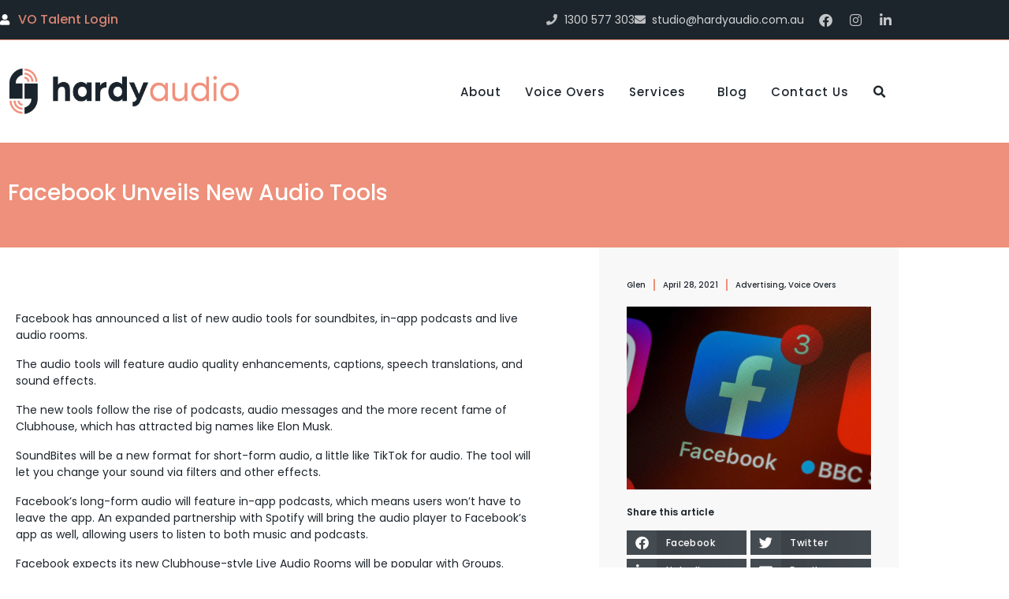

--- FILE ---
content_type: text/html; charset=UTF-8
request_url: https://hardyaudio.com.au/2021/04/facebook-unveils-new-audio-tools
body_size: 25578
content:
<!DOCTYPE html><html lang="en-AU" prefix="og: https://ogp.me/ns#"><head >	<meta charset="UTF-8" />
	<meta name="viewport" content="width=device-width, initial-scale=1" />
	
<!-- Search Engine Optimisation by Rank Math - https://rankmath.com/ -->
<title>Hardy Audio | Blog | Facebook Unveils New Audio Tools</title>
<meta name="description" content="Facebook has announced a list of new audio tools for soundbites, in-app podcasts and live audio rooms.The audio tools will feature audio quality enhancements, captions, speech translations, and sound effects"/>
<meta name="robots" content="follow, index, max-snippet:-1, max-video-preview:-1, max-image-preview:large"/>
<link rel="canonical" href="https://hardyaudio.com.au/2021/04/facebook-unveils-new-audio-tools" />
<meta property="og:locale" content="en_US" />
<meta property="og:type" content="article" />
<meta property="og:title" content="Hardy Audio | Blog | Facebook Unveils New Audio Tools" />
<meta property="og:description" content="Facebook has announced a list of new audio tools for soundbites, in-app podcasts and live audio rooms.The audio tools will feature audio quality enhancements, captions, speech translations, and sound effects" />
<meta property="og:url" content="https://hardyaudio.com.au/2021/04/facebook-unveils-new-audio-tools" />
<meta property="og:site_name" content="Hardy Audio" />
<meta property="article:section" content="Advertising" />
<meta property="og:updated_time" content="2021-04-28T10:08:55+10:00" />
<meta property="og:image" content="https://hardyaudio.com.au/wp-content/uploads/facebook_tools-jpg.webp" />
<meta property="og:image:secure_url" content="https://hardyaudio.com.au/wp-content/uploads/facebook_tools-jpg.webp" />
<meta property="og:image:width" content="1200" />
<meta property="og:image:height" content="900" />
<meta property="og:image:alt" content="Facebook Unveils New Audio Tools" />
<meta property="og:image:type" content="image/jpeg" />
<meta property="article:published_time" content="2021-04-28T10:00:37+10:00" />
<meta property="article:modified_time" content="2021-04-28T10:08:55+10:00" />
<meta name="twitter:card" content="summary_large_image" />
<meta name="twitter:title" content="Hardy Audio | Blog | Facebook Unveils New Audio Tools" />
<meta name="twitter:description" content="Facebook has announced a list of new audio tools for soundbites, in-app podcasts and live audio rooms.The audio tools will feature audio quality enhancements, captions, speech translations, and sound effects" />
<meta name="twitter:image" content="https://hardyaudio.com.au/wp-content/uploads/facebook_tools-jpg.webp" />
<meta name="twitter:label1" content="Written by" />
<meta name="twitter:data1" content="Glen" />
<meta name="twitter:label2" content="Time to read" />
<meta name="twitter:data2" content="1 minute" />
<script type="application/ld+json" class="rank-math-schema">{"@context":"https://schema.org","@graph":[{"@type":"Organization","@id":"https://hardyaudio.com.au/#organization","name":"Hardy Audio","url":"https://hardyaudio.com.au","logo":{"@type":"ImageObject","@id":"https://hardyaudio.com.au/#logo","url":"https://hardyaudio.com.au/wp-content/uploads/Hardy-Audio-Stacked-Logo-Primary.jpg","contentUrl":"https://hardyaudio.com.au/wp-content/uploads/Hardy-Audio-Stacked-Logo-Primary.jpg","caption":"Hardy Audio","inLanguage":"en-AU","width":"1129","height":"490"}},{"@type":"WebSite","@id":"https://hardyaudio.com.au/#website","url":"https://hardyaudio.com.au","name":"Hardy Audio","publisher":{"@id":"https://hardyaudio.com.au/#organization"},"inLanguage":"en-AU"},{"@type":"ImageObject","@id":"https://hardyaudio.com.au/wp-content/uploads/facebook_tools-jpg.webp","url":"https://hardyaudio.com.au/wp-content/uploads/facebook_tools-jpg.webp","width":"1200","height":"900","inLanguage":"en-AU"},{"@type":"WebPage","@id":"https://hardyaudio.com.au/2021/04/facebook-unveils-new-audio-tools#webpage","url":"https://hardyaudio.com.au/2021/04/facebook-unveils-new-audio-tools","name":"Hardy Audio | Blog | Facebook Unveils New Audio Tools","datePublished":"2021-04-28T10:00:37+10:00","dateModified":"2021-04-28T10:08:55+10:00","isPartOf":{"@id":"https://hardyaudio.com.au/#website"},"primaryImageOfPage":{"@id":"https://hardyaudio.com.au/wp-content/uploads/facebook_tools-jpg.webp"},"inLanguage":"en-AU"},{"@type":"Person","@id":"https://hardyaudio.com.au/author/ha-glen","name":"Glen","url":"https://hardyaudio.com.au/author/ha-glen","image":{"@type":"ImageObject","@id":"https://secure.gravatar.com/avatar/c167324ee9d2660f3cda9bd9b659795e12b7a3d3d38a5d2b254aa10330644f13?s=96&amp;d=mm&amp;r=g","url":"https://secure.gravatar.com/avatar/c167324ee9d2660f3cda9bd9b659795e12b7a3d3d38a5d2b254aa10330644f13?s=96&amp;d=mm&amp;r=g","caption":"Glen","inLanguage":"en-AU"},"worksFor":{"@id":"https://hardyaudio.com.au/#organization"}},{"@type":"NewsArticle","headline":"Hardy Audio | Blog | Facebook Unveils New Audio Tools","datePublished":"2021-04-28T10:00:37+10:00","dateModified":"2021-04-28T10:08:55+10:00","author":{"@id":"https://hardyaudio.com.au/author/ha-glen","name":"Glen"},"publisher":{"@id":"https://hardyaudio.com.au/#organization"},"description":"Facebook has announced a list of new audio tools for soundbites, in-app podcasts and live audio rooms.The audio tools will feature audio quality enhancements, captions, speech translations, and sound effects","name":"Hardy Audio | Blog | Facebook Unveils New Audio Tools","@id":"https://hardyaudio.com.au/2021/04/facebook-unveils-new-audio-tools#richSnippet","isPartOf":{"@id":"https://hardyaudio.com.au/2021/04/facebook-unveils-new-audio-tools#webpage"},"image":{"@id":"https://hardyaudio.com.au/wp-content/uploads/facebook_tools-jpg.webp"},"inLanguage":"en-AU","mainEntityOfPage":{"@id":"https://hardyaudio.com.au/2021/04/facebook-unveils-new-audio-tools#webpage"}}]}</script>
<!-- /Rank Math WordPress SEO plugin -->

<link rel='dns-prefetch' href='//www.googletagmanager.com' />
<link rel="alternate" type="application/rss+xml" title="Hardy Audio &raquo; Feed" href="https://hardyaudio.com.au/feed" />
<link rel="alternate" type="application/rss+xml" title="Hardy Audio &raquo; Comments Feed" href="https://hardyaudio.com.au/comments/feed" />
<link rel="alternate" type="application/rss+xml" title="Hardy Audio &raquo; Facebook Unveils New Audio Tools Comments Feed" href="https://hardyaudio.com.au/2021/04/facebook-unveils-new-audio-tools/feed" />
<link rel="alternate" title="oEmbed (JSON)" type="application/json+oembed" href="https://hardyaudio.com.au/wp-json/oembed/1.0/embed?url=https%3A%2F%2Fhardyaudio.com.au%2F2021%2F04%2Ffacebook-unveils-new-audio-tools" />
<link rel="alternate" title="oEmbed (XML)" type="text/xml+oembed" href="https://hardyaudio.com.au/wp-json/oembed/1.0/embed?url=https%3A%2F%2Fhardyaudio.com.au%2F2021%2F04%2Ffacebook-unveils-new-audio-tools&#038;format=xml" />
<style id='wp-img-auto-sizes-contain-inline-css' type='text/css'>
img:is([sizes=auto i],[sizes^="auto," i]){contain-intrinsic-size:3000px 1500px}
/*# sourceURL=wp-img-auto-sizes-contain-inline-css */
</style>
<link rel='stylesheet' id='sbi_styles-css' href='https://hardyaudio.com.au/wp-content/plugins/instagram-feed-pro/css/sbi-styles.min.css?ver=6.9.0' type='text/css' media='all' />
<link rel='stylesheet' id='font-awesome-5-all-css' href='https://hardyaudio.com.au/wp-content/plugins/elementor/assets/lib/font-awesome/css/all.min.css?ver=3.34.0' type='text/css' media='all' />
<link rel='stylesheet' id='font-awesome-4-shim-css' href='https://hardyaudio.com.au/wp-content/plugins/elementor/assets/lib/font-awesome/css/v4-shims.min.css?ver=3.34.0' type='text/css' media='all' />
<link rel='stylesheet' id='ha_voiceovers-css' href='https://hardyaudio.com.au/wp-content/themes/bid-child/assets/voiceover.css?ver=1694788118' type='text/css' media='all' />
<style id='wp-emoji-styles-inline-css' type='text/css'>

	img.wp-smiley, img.emoji {
		display: inline !important;
		border: none !important;
		box-shadow: none !important;
		height: 1em !important;
		width: 1em !important;
		margin: 0 0.07em !important;
		vertical-align: -0.1em !important;
		background: none !important;
		padding: 0 !important;
	}
/*# sourceURL=wp-emoji-styles-inline-css */
</style>
<style id='classic-theme-styles-inline-css' type='text/css'>
/*! This file is auto-generated */
.wp-block-button__link{color:#fff;background-color:#32373c;border-radius:9999px;box-shadow:none;text-decoration:none;padding:calc(.667em + 2px) calc(1.333em + 2px);font-size:1.125em}.wp-block-file__button{background:#32373c;color:#fff;text-decoration:none}
/*# sourceURL=/wp-includes/css/classic-themes.min.css */
</style>
<link rel='stylesheet' id='jet-engine-frontend-css' href='https://hardyaudio.com.au/wp-content/plugins/jet-engine/assets/css/frontend.css?ver=3.7.2' type='text/css' media='all' />
<style id='global-styles-inline-css' type='text/css'>
:root{--wp--preset--aspect-ratio--square: 1;--wp--preset--aspect-ratio--4-3: 4/3;--wp--preset--aspect-ratio--3-4: 3/4;--wp--preset--aspect-ratio--3-2: 3/2;--wp--preset--aspect-ratio--2-3: 2/3;--wp--preset--aspect-ratio--16-9: 16/9;--wp--preset--aspect-ratio--9-16: 9/16;--wp--preset--color--black: #000000;--wp--preset--color--cyan-bluish-gray: #abb8c3;--wp--preset--color--white: #ffffff;--wp--preset--color--pale-pink: #f78da7;--wp--preset--color--vivid-red: #cf2e2e;--wp--preset--color--luminous-vivid-orange: #ff6900;--wp--preset--color--luminous-vivid-amber: #fcb900;--wp--preset--color--light-green-cyan: #7bdcb5;--wp--preset--color--vivid-green-cyan: #00d084;--wp--preset--color--pale-cyan-blue: #8ed1fc;--wp--preset--color--vivid-cyan-blue: #0693e3;--wp--preset--color--vivid-purple: #9b51e0;--wp--preset--gradient--vivid-cyan-blue-to-vivid-purple: linear-gradient(135deg,rgb(6,147,227) 0%,rgb(155,81,224) 100%);--wp--preset--gradient--light-green-cyan-to-vivid-green-cyan: linear-gradient(135deg,rgb(122,220,180) 0%,rgb(0,208,130) 100%);--wp--preset--gradient--luminous-vivid-amber-to-luminous-vivid-orange: linear-gradient(135deg,rgb(252,185,0) 0%,rgb(255,105,0) 100%);--wp--preset--gradient--luminous-vivid-orange-to-vivid-red: linear-gradient(135deg,rgb(255,105,0) 0%,rgb(207,46,46) 100%);--wp--preset--gradient--very-light-gray-to-cyan-bluish-gray: linear-gradient(135deg,rgb(238,238,238) 0%,rgb(169,184,195) 100%);--wp--preset--gradient--cool-to-warm-spectrum: linear-gradient(135deg,rgb(74,234,220) 0%,rgb(151,120,209) 20%,rgb(207,42,186) 40%,rgb(238,44,130) 60%,rgb(251,105,98) 80%,rgb(254,248,76) 100%);--wp--preset--gradient--blush-light-purple: linear-gradient(135deg,rgb(255,206,236) 0%,rgb(152,150,240) 100%);--wp--preset--gradient--blush-bordeaux: linear-gradient(135deg,rgb(254,205,165) 0%,rgb(254,45,45) 50%,rgb(107,0,62) 100%);--wp--preset--gradient--luminous-dusk: linear-gradient(135deg,rgb(255,203,112) 0%,rgb(199,81,192) 50%,rgb(65,88,208) 100%);--wp--preset--gradient--pale-ocean: linear-gradient(135deg,rgb(255,245,203) 0%,rgb(182,227,212) 50%,rgb(51,167,181) 100%);--wp--preset--gradient--electric-grass: linear-gradient(135deg,rgb(202,248,128) 0%,rgb(113,206,126) 100%);--wp--preset--gradient--midnight: linear-gradient(135deg,rgb(2,3,129) 0%,rgb(40,116,252) 100%);--wp--preset--font-size--small: 13px;--wp--preset--font-size--medium: 20px;--wp--preset--font-size--large: 36px;--wp--preset--font-size--x-large: 42px;--wp--preset--spacing--20: 0.44rem;--wp--preset--spacing--30: 0.67rem;--wp--preset--spacing--40: 1rem;--wp--preset--spacing--50: 1.5rem;--wp--preset--spacing--60: 2.25rem;--wp--preset--spacing--70: 3.38rem;--wp--preset--spacing--80: 5.06rem;--wp--preset--shadow--natural: 6px 6px 9px rgba(0, 0, 0, 0.2);--wp--preset--shadow--deep: 12px 12px 50px rgba(0, 0, 0, 0.4);--wp--preset--shadow--sharp: 6px 6px 0px rgba(0, 0, 0, 0.2);--wp--preset--shadow--outlined: 6px 6px 0px -3px rgb(255, 255, 255), 6px 6px rgb(0, 0, 0);--wp--preset--shadow--crisp: 6px 6px 0px rgb(0, 0, 0);}:where(.is-layout-flex){gap: 0.5em;}:where(.is-layout-grid){gap: 0.5em;}body .is-layout-flex{display: flex;}.is-layout-flex{flex-wrap: wrap;align-items: center;}.is-layout-flex > :is(*, div){margin: 0;}body .is-layout-grid{display: grid;}.is-layout-grid > :is(*, div){margin: 0;}:where(.wp-block-columns.is-layout-flex){gap: 2em;}:where(.wp-block-columns.is-layout-grid){gap: 2em;}:where(.wp-block-post-template.is-layout-flex){gap: 1.25em;}:where(.wp-block-post-template.is-layout-grid){gap: 1.25em;}.has-black-color{color: var(--wp--preset--color--black) !important;}.has-cyan-bluish-gray-color{color: var(--wp--preset--color--cyan-bluish-gray) !important;}.has-white-color{color: var(--wp--preset--color--white) !important;}.has-pale-pink-color{color: var(--wp--preset--color--pale-pink) !important;}.has-vivid-red-color{color: var(--wp--preset--color--vivid-red) !important;}.has-luminous-vivid-orange-color{color: var(--wp--preset--color--luminous-vivid-orange) !important;}.has-luminous-vivid-amber-color{color: var(--wp--preset--color--luminous-vivid-amber) !important;}.has-light-green-cyan-color{color: var(--wp--preset--color--light-green-cyan) !important;}.has-vivid-green-cyan-color{color: var(--wp--preset--color--vivid-green-cyan) !important;}.has-pale-cyan-blue-color{color: var(--wp--preset--color--pale-cyan-blue) !important;}.has-vivid-cyan-blue-color{color: var(--wp--preset--color--vivid-cyan-blue) !important;}.has-vivid-purple-color{color: var(--wp--preset--color--vivid-purple) !important;}.has-black-background-color{background-color: var(--wp--preset--color--black) !important;}.has-cyan-bluish-gray-background-color{background-color: var(--wp--preset--color--cyan-bluish-gray) !important;}.has-white-background-color{background-color: var(--wp--preset--color--white) !important;}.has-pale-pink-background-color{background-color: var(--wp--preset--color--pale-pink) !important;}.has-vivid-red-background-color{background-color: var(--wp--preset--color--vivid-red) !important;}.has-luminous-vivid-orange-background-color{background-color: var(--wp--preset--color--luminous-vivid-orange) !important;}.has-luminous-vivid-amber-background-color{background-color: var(--wp--preset--color--luminous-vivid-amber) !important;}.has-light-green-cyan-background-color{background-color: var(--wp--preset--color--light-green-cyan) !important;}.has-vivid-green-cyan-background-color{background-color: var(--wp--preset--color--vivid-green-cyan) !important;}.has-pale-cyan-blue-background-color{background-color: var(--wp--preset--color--pale-cyan-blue) !important;}.has-vivid-cyan-blue-background-color{background-color: var(--wp--preset--color--vivid-cyan-blue) !important;}.has-vivid-purple-background-color{background-color: var(--wp--preset--color--vivid-purple) !important;}.has-black-border-color{border-color: var(--wp--preset--color--black) !important;}.has-cyan-bluish-gray-border-color{border-color: var(--wp--preset--color--cyan-bluish-gray) !important;}.has-white-border-color{border-color: var(--wp--preset--color--white) !important;}.has-pale-pink-border-color{border-color: var(--wp--preset--color--pale-pink) !important;}.has-vivid-red-border-color{border-color: var(--wp--preset--color--vivid-red) !important;}.has-luminous-vivid-orange-border-color{border-color: var(--wp--preset--color--luminous-vivid-orange) !important;}.has-luminous-vivid-amber-border-color{border-color: var(--wp--preset--color--luminous-vivid-amber) !important;}.has-light-green-cyan-border-color{border-color: var(--wp--preset--color--light-green-cyan) !important;}.has-vivid-green-cyan-border-color{border-color: var(--wp--preset--color--vivid-green-cyan) !important;}.has-pale-cyan-blue-border-color{border-color: var(--wp--preset--color--pale-cyan-blue) !important;}.has-vivid-cyan-blue-border-color{border-color: var(--wp--preset--color--vivid-cyan-blue) !important;}.has-vivid-purple-border-color{border-color: var(--wp--preset--color--vivid-purple) !important;}.has-vivid-cyan-blue-to-vivid-purple-gradient-background{background: var(--wp--preset--gradient--vivid-cyan-blue-to-vivid-purple) !important;}.has-light-green-cyan-to-vivid-green-cyan-gradient-background{background: var(--wp--preset--gradient--light-green-cyan-to-vivid-green-cyan) !important;}.has-luminous-vivid-amber-to-luminous-vivid-orange-gradient-background{background: var(--wp--preset--gradient--luminous-vivid-amber-to-luminous-vivid-orange) !important;}.has-luminous-vivid-orange-to-vivid-red-gradient-background{background: var(--wp--preset--gradient--luminous-vivid-orange-to-vivid-red) !important;}.has-very-light-gray-to-cyan-bluish-gray-gradient-background{background: var(--wp--preset--gradient--very-light-gray-to-cyan-bluish-gray) !important;}.has-cool-to-warm-spectrum-gradient-background{background: var(--wp--preset--gradient--cool-to-warm-spectrum) !important;}.has-blush-light-purple-gradient-background{background: var(--wp--preset--gradient--blush-light-purple) !important;}.has-blush-bordeaux-gradient-background{background: var(--wp--preset--gradient--blush-bordeaux) !important;}.has-luminous-dusk-gradient-background{background: var(--wp--preset--gradient--luminous-dusk) !important;}.has-pale-ocean-gradient-background{background: var(--wp--preset--gradient--pale-ocean) !important;}.has-electric-grass-gradient-background{background: var(--wp--preset--gradient--electric-grass) !important;}.has-midnight-gradient-background{background: var(--wp--preset--gradient--midnight) !important;}.has-small-font-size{font-size: var(--wp--preset--font-size--small) !important;}.has-medium-font-size{font-size: var(--wp--preset--font-size--medium) !important;}.has-large-font-size{font-size: var(--wp--preset--font-size--large) !important;}.has-x-large-font-size{font-size: var(--wp--preset--font-size--x-large) !important;}
:where(.wp-block-post-template.is-layout-flex){gap: 1.25em;}:where(.wp-block-post-template.is-layout-grid){gap: 1.25em;}
:where(.wp-block-term-template.is-layout-flex){gap: 1.25em;}:where(.wp-block-term-template.is-layout-grid){gap: 1.25em;}
:where(.wp-block-columns.is-layout-flex){gap: 2em;}:where(.wp-block-columns.is-layout-grid){gap: 2em;}
:root :where(.wp-block-pullquote){font-size: 1.5em;line-height: 1.6;}
/*# sourceURL=global-styles-inline-css */
</style>
<link rel='stylesheet' id='jupiterx-popups-animation-css' href='https://hardyaudio.com.au/wp-content/plugins/jupiterx-core/includes/extensions/raven/assets/lib/animate/animate.min.css?ver=4.14.0' type='text/css' media='all' />
<link rel='stylesheet' id='jupiterx-css' href='https://hardyaudio.com.au/wp-content/uploads/jupiterx/compiler/jupiterx/style.css?ver=28590a2' type='text/css' media='all' />
<link rel='stylesheet' id='jupiterx-elements-dynamic-styles-css' href='https://hardyaudio.com.au/wp-content/uploads/jupiterx/compiler/jupiterx-elements-dynamic-styles/style.css?ver=023034e' type='text/css' media='all' />
<link rel='stylesheet' id='elementor-frontend-css' href='https://hardyaudio.com.au/wp-content/plugins/elementor/assets/css/frontend.min.css?ver=3.34.0' type='text/css' media='all' />
<link rel='stylesheet' id='widget-icon-list-css' href='https://hardyaudio.com.au/wp-content/plugins/elementor/assets/css/widget-icon-list.min.css?ver=3.34.0' type='text/css' media='all' />
<link rel='stylesheet' id='widget-social-icons-css' href='https://hardyaudio.com.au/wp-content/plugins/elementor/assets/css/widget-social-icons.min.css?ver=3.34.0' type='text/css' media='all' />
<link rel='stylesheet' id='e-apple-webkit-css' href='https://hardyaudio.com.au/wp-content/plugins/elementor/assets/css/conditionals/apple-webkit.min.css?ver=3.34.0' type='text/css' media='all' />
<link rel='stylesheet' id='widget-search-form-css' href='https://hardyaudio.com.au/wp-content/plugins/elementor-pro/assets/css/widget-search-form.min.css?ver=3.33.1' type='text/css' media='all' />
<link rel='stylesheet' id='elementor-icons-shared-0-css' href='https://hardyaudio.com.au/wp-content/plugins/elementor/assets/lib/font-awesome/css/fontawesome.min.css?ver=5.15.3' type='text/css' media='all' />
<link rel='stylesheet' id='elementor-icons-fa-solid-css' href='https://hardyaudio.com.au/wp-content/plugins/elementor/assets/lib/font-awesome/css/solid.min.css?ver=5.15.3' type='text/css' media='all' />
<link rel='stylesheet' id='widget-divider-css' href='https://hardyaudio.com.au/wp-content/plugins/elementor/assets/css/widget-divider.min.css?ver=3.34.0' type='text/css' media='all' />
<link rel='stylesheet' id='widget-heading-css' href='https://hardyaudio.com.au/wp-content/plugins/elementor/assets/css/widget-heading.min.css?ver=3.34.0' type='text/css' media='all' />
<link rel='stylesheet' id='widget-post-info-css' href='https://hardyaudio.com.au/wp-content/plugins/elementor-pro/assets/css/widget-post-info.min.css?ver=3.33.1' type='text/css' media='all' />
<link rel='stylesheet' id='elementor-icons-fa-regular-css' href='https://hardyaudio.com.au/wp-content/plugins/elementor/assets/lib/font-awesome/css/regular.min.css?ver=5.15.3' type='text/css' media='all' />
<link rel='stylesheet' id='widget-image-css' href='https://hardyaudio.com.au/wp-content/plugins/elementor/assets/css/widget-image.min.css?ver=3.34.0' type='text/css' media='all' />
<link rel='stylesheet' id='widget-share-buttons-css' href='https://hardyaudio.com.au/wp-content/plugins/elementor-pro/assets/css/widget-share-buttons.min.css?ver=3.33.1' type='text/css' media='all' />
<link rel='stylesheet' id='elementor-icons-fa-brands-css' href='https://hardyaudio.com.au/wp-content/plugins/elementor/assets/lib/font-awesome/css/brands.min.css?ver=5.15.3' type='text/css' media='all' />
<link rel='stylesheet' id='widget-posts-css' href='https://hardyaudio.com.au/wp-content/plugins/elementor-pro/assets/css/widget-posts.min.css?ver=3.33.1' type='text/css' media='all' />
<link rel='stylesheet' id='widget-post-navigation-css' href='https://hardyaudio.com.au/wp-content/plugins/elementor-pro/assets/css/widget-post-navigation.min.css?ver=3.33.1' type='text/css' media='all' />
<link rel='stylesheet' id='elementor-icons-css' href='https://hardyaudio.com.au/wp-content/plugins/elementor/assets/lib/eicons/css/elementor-icons.min.css?ver=5.45.0' type='text/css' media='all' />
<link rel='stylesheet' id='font-awesome-css' href='https://hardyaudio.com.au/wp-content/plugins/elementor/assets/lib/font-awesome/css/font-awesome.min.css?ver=4.7.0' type='text/css' media='all' />
<link rel='stylesheet' id='jupiterx-core-raven-frontend-css' href='https://hardyaudio.com.au/wp-content/plugins/jupiterx-core/includes/extensions/raven/assets/css/frontend.min.css?ver=6.9' type='text/css' media='all' />
<link rel='stylesheet' id='elementor-post-602-css' href='https://hardyaudio.com.au/wp-content/uploads/elementor/css/post-602.css?ver=1768019397' type='text/css' media='all' />
<link rel='stylesheet' id='jet-blog-css' href='https://hardyaudio.com.au/wp-content/plugins/jet-blog/assets/css/jet-blog.css?ver=2.4.5.1' type='text/css' media='all' />
<link rel='stylesheet' id='jet-tabs-frontend-css' href='https://hardyaudio.com.au/wp-content/plugins/jet-tabs/assets/css/jet-tabs-frontend.css?ver=2.2.9.2' type='text/css' media='all' />
<link rel='stylesheet' id='flatpickr-css' href='https://hardyaudio.com.au/wp-content/plugins/elementor/assets/lib/flatpickr/flatpickr.min.css?ver=4.6.13' type='text/css' media='all' />
<link rel='stylesheet' id='sbistyles-css' href='https://hardyaudio.com.au/wp-content/plugins/instagram-feed-pro/css/sbi-styles.min.css?ver=6.9.0' type='text/css' media='all' />
<link rel='stylesheet' id='elementor-post-2561-css' href='https://hardyaudio.com.au/wp-content/uploads/elementor/css/post-2561.css?ver=1768025803' type='text/css' media='all' />
<link rel='stylesheet' id='elementor-post-447-css' href='https://hardyaudio.com.au/wp-content/uploads/elementor/css/post-447.css?ver=1768019399' type='text/css' media='all' />
<link rel='stylesheet' id='elementor-post-454-css' href='https://hardyaudio.com.au/wp-content/uploads/elementor/css/post-454.css?ver=1768019400' type='text/css' media='all' />
<link rel='stylesheet' id='elementor-post-1071-css' href='https://hardyaudio.com.au/wp-content/uploads/elementor/css/post-1071.css?ver=1768019982' type='text/css' media='all' />
<link rel='stylesheet' id='eael-general-css' href='https://hardyaudio.com.au/wp-content/plugins/essential-addons-for-elementor-lite/assets/front-end/css/view/general.min.css?ver=6.5.5' type='text/css' media='all' />
<link rel='stylesheet' id='elementor-gf-local-roboto-css' href='https://hardyaudio.com.au/wp-content/uploads/elementor/google-fonts/css/roboto.css?ver=1743465412' type='text/css' media='all' />
<link rel='stylesheet' id='elementor-gf-local-robotoslab-css' href='https://hardyaudio.com.au/wp-content/uploads/elementor/google-fonts/css/robotoslab.css?ver=1743465430' type='text/css' media='all' />
<link rel='stylesheet' id='elementor-gf-local-poppins-css' href='https://hardyaudio.com.au/wp-content/uploads/elementor/google-fonts/css/poppins.css?ver=1743465445' type='text/css' media='all' />
<script type="text/javascript" id="jquery-core-js-extra">
/* <![CDATA[ */
var pp = {"ajax_url":"https://hardyaudio.com.au/wp-admin/admin-ajax.php"};
//# sourceURL=jquery-core-js-extra
/* ]]> */
</script>
<script type="text/javascript" src="https://hardyaudio.com.au/wp-includes/js/jquery/jquery.min.js?ver=3.7.1" id="jquery-core-js"></script>
<script type="text/javascript" src="https://hardyaudio.com.au/wp-includes/js/jquery/jquery-migrate.min.js?ver=3.4.1" id="jquery-migrate-js"></script>
<script type="text/javascript" src="https://hardyaudio.com.au/wp-content/plugins/elementor/assets/lib/font-awesome/js/v4-shims.min.js?ver=3.34.0" id="font-awesome-4-shim-js"></script>
<script type="text/javascript" src="https://hardyaudio.com.au/wp-content/themes/jupiterx/lib/admin/assets/lib/webfont/webfont.min.js?ver=1.6.26" id="jupiterx-webfont-js"></script>
<script type="text/javascript" id="jupiterx-webfont-js-after">
/* <![CDATA[ */
WebFont.load({
				google: {
					families: ['Poppins:100,200,300,400,500,600,700,800,900,100italic,200italic,300italic,400italic,500italic,600italic,700italic,800italic,900italic']
				}
			});
//# sourceURL=jupiterx-webfont-js-after
/* ]]> */
</script>
<script type="text/javascript" src="https://hardyaudio.com.au/wp-content/themes/jupiterx/lib/assets/dist/js/utils.min.js?ver=4.14.0" id="jupiterx-utils-js"></script>
<link rel="https://api.w.org/" href="https://hardyaudio.com.au/wp-json/" /><link rel="alternate" title="JSON" type="application/json" href="https://hardyaudio.com.au/wp-json/wp/v2/posts/2561" /><link rel="EditURI" type="application/rsd+xml" title="RSD" href="https://hardyaudio.com.au/xmlrpc.php?rsd" />
<meta name="generator" content="WordPress 6.9" />
<link rel='shortlink' href='https://hardyaudio.com.au/?p=2561' />
<meta name="generator" content="Site Kit by Google 1.168.0" /><meta name="generator" content="Elementor 3.34.0; features: additional_custom_breakpoints; settings: css_print_method-external, google_font-enabled, font_display-auto">

<!-- Meta Pixel Code -->
<script type='text/javascript'>
!function(f,b,e,v,n,t,s){if(f.fbq)return;n=f.fbq=function(){n.callMethod?
n.callMethod.apply(n,arguments):n.queue.push(arguments)};if(!f._fbq)f._fbq=n;
n.push=n;n.loaded=!0;n.version='2.0';n.queue=[];t=b.createElement(e);t.async=!0;
t.src=v;s=b.getElementsByTagName(e)[0];s.parentNode.insertBefore(t,s)}(window,
document,'script','https://connect.facebook.net/en_US/fbevents.js');
</script>
<!-- End Meta Pixel Code -->
<script type='text/javascript'>var url = window.location.origin + '?ob=open-bridge';
            fbq('set', 'openbridge', '1065028670941105', url);
fbq('init', '1065028670941105', {}, {
    "agent": "wordpress-6.9-4.1.5"
})</script><script type='text/javascript'>
    fbq('track', 'PageView', []);
  </script>			<style>
				.e-con.e-parent:nth-of-type(n+4):not(.e-lazyloaded):not(.e-no-lazyload),
				.e-con.e-parent:nth-of-type(n+4):not(.e-lazyloaded):not(.e-no-lazyload) * {
					background-image: none !important;
				}
				@media screen and (max-height: 1024px) {
					.e-con.e-parent:nth-of-type(n+3):not(.e-lazyloaded):not(.e-no-lazyload),
					.e-con.e-parent:nth-of-type(n+3):not(.e-lazyloaded):not(.e-no-lazyload) * {
						background-image: none !important;
					}
				}
				@media screen and (max-height: 640px) {
					.e-con.e-parent:nth-of-type(n+2):not(.e-lazyloaded):not(.e-no-lazyload),
					.e-con.e-parent:nth-of-type(n+2):not(.e-lazyloaded):not(.e-no-lazyload) * {
						background-image: none !important;
					}
				}
			</style>
					<link rel="pingback" href="https://hardyaudio.com.au/xmlrpc.php">
		
<!-- Google Tag Manager snippet added by Site Kit -->
<script type="text/javascript">
/* <![CDATA[ */

			( function( w, d, s, l, i ) {
				w[l] = w[l] || [];
				w[l].push( {'gtm.start': new Date().getTime(), event: 'gtm.js'} );
				var f = d.getElementsByTagName( s )[0],
					j = d.createElement( s ), dl = l != 'dataLayer' ? '&l=' + l : '';
				j.async = true;
				j.src = 'https://www.googletagmanager.com/gtm.js?id=' + i + dl;
				f.parentNode.insertBefore( j, f );
			} )( window, document, 'script', 'dataLayer', 'GTM-PH9CXX4' );
			
/* ]]> */
</script>

<!-- End Google Tag Manager snippet added by Site Kit -->
<meta name="generator" content="Powered by Slider Revolution 6.7.34 - responsive, Mobile-Friendly Slider Plugin for WordPress with comfortable drag and drop interface." />
<link rel="icon" href="https://hardyaudio.com.au/wp-content/uploads/Hardy-Audio-Favicon-jpg.webp" sizes="32x32" />
<link rel="icon" href="https://hardyaudio.com.au/wp-content/uploads/Hardy-Audio-Favicon-jpg.webp" sizes="192x192" />
<link rel="apple-touch-icon" href="https://hardyaudio.com.au/wp-content/uploads/Hardy-Audio-Favicon-jpg.webp" />
<meta name="msapplication-TileImage" content="https://hardyaudio.com.au/wp-content/uploads/Hardy-Audio-Favicon-jpg.webp" />
<script>function setREVStartSize(e){
			//window.requestAnimationFrame(function() {
				window.RSIW = window.RSIW===undefined ? window.innerWidth : window.RSIW;
				window.RSIH = window.RSIH===undefined ? window.innerHeight : window.RSIH;
				try {
					var pw = document.getElementById(e.c).parentNode.offsetWidth,
						newh;
					pw = pw===0 || isNaN(pw) || (e.l=="fullwidth" || e.layout=="fullwidth") ? window.RSIW : pw;
					e.tabw = e.tabw===undefined ? 0 : parseInt(e.tabw);
					e.thumbw = e.thumbw===undefined ? 0 : parseInt(e.thumbw);
					e.tabh = e.tabh===undefined ? 0 : parseInt(e.tabh);
					e.thumbh = e.thumbh===undefined ? 0 : parseInt(e.thumbh);
					e.tabhide = e.tabhide===undefined ? 0 : parseInt(e.tabhide);
					e.thumbhide = e.thumbhide===undefined ? 0 : parseInt(e.thumbhide);
					e.mh = e.mh===undefined || e.mh=="" || e.mh==="auto" ? 0 : parseInt(e.mh,0);
					if(e.layout==="fullscreen" || e.l==="fullscreen")
						newh = Math.max(e.mh,window.RSIH);
					else{
						e.gw = Array.isArray(e.gw) ? e.gw : [e.gw];
						for (var i in e.rl) if (e.gw[i]===undefined || e.gw[i]===0) e.gw[i] = e.gw[i-1];
						e.gh = e.el===undefined || e.el==="" || (Array.isArray(e.el) && e.el.length==0)? e.gh : e.el;
						e.gh = Array.isArray(e.gh) ? e.gh : [e.gh];
						for (var i in e.rl) if (e.gh[i]===undefined || e.gh[i]===0) e.gh[i] = e.gh[i-1];
											
						var nl = new Array(e.rl.length),
							ix = 0,
							sl;
						e.tabw = e.tabhide>=pw ? 0 : e.tabw;
						e.thumbw = e.thumbhide>=pw ? 0 : e.thumbw;
						e.tabh = e.tabhide>=pw ? 0 : e.tabh;
						e.thumbh = e.thumbhide>=pw ? 0 : e.thumbh;
						for (var i in e.rl) nl[i] = e.rl[i]<window.RSIW ? 0 : e.rl[i];
						sl = nl[0];
						for (var i in nl) if (sl>nl[i] && nl[i]>0) { sl = nl[i]; ix=i;}
						var m = pw>(e.gw[ix]+e.tabw+e.thumbw) ? 1 : (pw-(e.tabw+e.thumbw)) / (e.gw[ix]);
						newh =  (e.gh[ix] * m) + (e.tabh + e.thumbh);
					}
					var el = document.getElementById(e.c);
					if (el!==null && el) el.style.height = newh+"px";
					el = document.getElementById(e.c+"_wrapper");
					if (el!==null && el) {
						el.style.height = newh+"px";
						el.style.display = "block";
					}
				} catch(e){
					console.log("Failure at Presize of Slider:" + e)
				}
			//});
		  };</script>
		<style type="text/css" id="wp-custom-css">
			.jupiterx-main-content {
    padding: 0px!important;
}
.jupiterx-primary {
    margin-top: 0px !important;
}
.jupiterx-header {
	margin-bottom: -20px;
}
section.Male {
	background-color: transparent;
  background-image: linear-gradient(190deg, #A4A8AB 0%, #777C80 100%)!important;
}		</style>
		</head><body class="wp-singular post-template-default single single-post postid-2561 single-format-standard wp-theme-jupiterx wp-child-theme-bid-child no-js elementor-page-1071 elementor-default elementor-template-full-width elementor-kit-602 elementor-page elementor-page-2561 jupiterx-post-template-custom" itemscope="itemscope" itemtype="http://schema.org/WebPage">		<!-- Google Tag Manager (noscript) snippet added by Site Kit -->
		<noscript>
			<iframe src="https://www.googletagmanager.com/ns.html?id=GTM-PH9CXX4" height="0" width="0" style="display:none;visibility:hidden"></iframe>
		</noscript>
		<!-- End Google Tag Manager (noscript) snippet added by Site Kit -->
		
<!-- Meta Pixel Code -->
<noscript>
<img height="1" width="1" style="display:none" alt="fbpx"
src="https://www.facebook.com/tr?id=1065028670941105&ev=PageView&noscript=1" />
</noscript>
<!-- End Meta Pixel Code -->
<a class="jupiterx-a11y jupiterx-a11y-skip-navigation-link" href="#jupiterx-main">Skip to content</a><div class="jupiterx-site"><header class="jupiterx-header jupiterx-header-custom" data-jupiterx-settings="{&quot;breakpoint&quot;:&quot;767.98&quot;,&quot;template&quot;:&quot;447&quot;}" role="banner" itemscope="itemscope" itemtype="http://schema.org/WPHeader">		<header data-elementor-type="header" data-elementor-id="447" class="elementor elementor-447 elementor-location-header" data-elementor-post-type="elementor_library">
					<section class="elementor-section elementor-top-section elementor-element elementor-element-14d8c84c elementor-section-height-min-height elementor-section-boxed elementor-section-height-default elementor-section-items-middle" data-id="14d8c84c" data-element_type="section" data-settings="{&quot;jet_parallax_layout_list&quot;:[{&quot;_id&quot;:&quot;b5dea23&quot;,&quot;jet_parallax_layout_image&quot;:{&quot;url&quot;:&quot;&quot;,&quot;id&quot;:&quot;&quot;,&quot;size&quot;:&quot;&quot;},&quot;jet_parallax_layout_image_tablet&quot;:{&quot;url&quot;:&quot;&quot;,&quot;id&quot;:&quot;&quot;,&quot;size&quot;:&quot;&quot;},&quot;jet_parallax_layout_image_mobile&quot;:{&quot;url&quot;:&quot;&quot;,&quot;id&quot;:&quot;&quot;,&quot;size&quot;:&quot;&quot;},&quot;jet_parallax_layout_speed&quot;:{&quot;unit&quot;:&quot;%&quot;,&quot;size&quot;:50,&quot;sizes&quot;:[]},&quot;jet_parallax_layout_type&quot;:&quot;scroll&quot;,&quot;jet_parallax_layout_direction&quot;:&quot;1&quot;,&quot;jet_parallax_layout_fx_direction&quot;:null,&quot;jet_parallax_layout_z_index&quot;:&quot;&quot;,&quot;jet_parallax_layout_bg_x&quot;:50,&quot;jet_parallax_layout_bg_x_tablet&quot;:&quot;&quot;,&quot;jet_parallax_layout_bg_x_mobile&quot;:&quot;&quot;,&quot;jet_parallax_layout_bg_y&quot;:50,&quot;jet_parallax_layout_bg_y_tablet&quot;:&quot;&quot;,&quot;jet_parallax_layout_bg_y_mobile&quot;:&quot;&quot;,&quot;jet_parallax_layout_bg_size&quot;:&quot;auto&quot;,&quot;jet_parallax_layout_bg_size_tablet&quot;:&quot;&quot;,&quot;jet_parallax_layout_bg_size_mobile&quot;:&quot;&quot;,&quot;jet_parallax_layout_animation_prop&quot;:&quot;transform&quot;,&quot;jet_parallax_layout_on&quot;:[&quot;desktop&quot;,&quot;tablet&quot;]}],&quot;background_background&quot;:&quot;classic&quot;}">
						<div class="elementor-container elementor-column-gap-no">
					<div class="elementor-column elementor-col-100 elementor-top-column elementor-element elementor-element-7d0f652a raven-column-flex-horizontal" data-id="7d0f652a" data-element_type="column">
			<div class="elementor-widget-wrap elementor-element-populated">
						<div class="elementor-element elementor-element-2b0765c elementor-icon-list--layout-inline elementor-mobile-align-center elementor-list-item-link-full_width elementor-widget elementor-widget-icon-list" data-id="2b0765c" data-element_type="widget" data-widget_type="icon-list.default">
				<div class="elementor-widget-container">
							<ul class="elementor-icon-list-items elementor-inline-items">
							<li class="elementor-icon-list-item elementor-inline-item">
											<a href="https://hardyaudio.digitalpigeon.com/rcv/send" target="_blank">

												<span class="elementor-icon-list-icon">
							<i aria-hidden="true" class="fas fa-user"></i>						</span>
										<span class="elementor-icon-list-text">VO Talent Login</span>
											</a>
									</li>
						</ul>
						</div>
				</div>
				<div class="elementor-element elementor-element-4094a62e elementor-widget elementor-widget-raven-flex-spacer" data-id="4094a62e" data-element_type="widget" data-widget_type="raven-flex-spacer.default">
				<div class="elementor-widget-container">
								<div class="raven-spacer">&nbsp;</div>
						</div>
				</div>
				<div class="elementor-element elementor-element-49d36dab elementor-icon-list--layout-inline elementor-mobile-align-center elementor-hidden-tablet elementor-hidden-phone elementor-list-item-link-full_width elementor-widget elementor-widget-icon-list" data-id="49d36dab" data-element_type="widget" data-widget_type="icon-list.default">
				<div class="elementor-widget-container">
							<ul class="elementor-icon-list-items elementor-inline-items">
							<li class="elementor-icon-list-item elementor-inline-item">
											<span class="elementor-icon-list-icon">
							<i aria-hidden="true" class="fas fa-phone"></i>						</span>
										<span class="elementor-icon-list-text">1300 577 303</span>
									</li>
								<li class="elementor-icon-list-item elementor-inline-item">
											<a href="mailto:studio@hardyaudio.com.au">

												<span class="elementor-icon-list-icon">
							<i aria-hidden="true" class="fas fa-envelope"></i>						</span>
										<span class="elementor-icon-list-text">studio@hardyaudio.com.au</span>
											</a>
									</li>
						</ul>
						</div>
				</div>
				<div class="elementor-element elementor-element-8d747b7 elementor-icon-list--layout-inline elementor-mobile-align-center elementor-hidden-desktop elementor-list-item-link-full_width elementor-widget elementor-widget-icon-list" data-id="8d747b7" data-element_type="widget" data-widget_type="icon-list.default">
				<div class="elementor-widget-container">
							<ul class="elementor-icon-list-items elementor-inline-items">
							<li class="elementor-icon-list-item elementor-inline-item">
											<a href="tel:1300%20577%20303">

												<span class="elementor-icon-list-icon">
							<i aria-hidden="true" class="fas fa-phone"></i>						</span>
										<span class="elementor-icon-list-text">1300 577 303</span>
											</a>
									</li>
								<li class="elementor-icon-list-item elementor-inline-item">
											<a href="mailto:studio@hardyaudio.com.au">

												<span class="elementor-icon-list-icon">
							<i aria-hidden="true" class="fas fa-envelope"></i>						</span>
										<span class="elementor-icon-list-text">studio@hardyaudio.com.au</span>
											</a>
									</li>
						</ul>
						</div>
				</div>
				<div class="elementor-element elementor-element-2543d14 e-grid-align-right elementor-shape-rounded elementor-grid-0 elementor-widget elementor-widget-social-icons" data-id="2543d14" data-element_type="widget" data-widget_type="social-icons.default">
				<div class="elementor-widget-container">
							<div class="elementor-social-icons-wrapper elementor-grid" role="list">
							<span class="elementor-grid-item" role="listitem">
					<a class="elementor-icon elementor-social-icon elementor-social-icon-facebook-f elementor-repeater-item-8f60248" href="https://www.facebook.com/HardyAudio" target="_blank">
						<span class="elementor-screen-only">Facebook-f</span>
						<i aria-hidden="true" class="fab fa-facebook-f"></i>					</a>
				</span>
							<span class="elementor-grid-item" role="listitem">
					<a class="elementor-icon elementor-social-icon elementor-social-icon-instagram elementor-repeater-item-2366ee2" href="https://www.instagram.com/hardy_audio/" target="_blank">
						<span class="elementor-screen-only">Instagram</span>
						<i aria-hidden="true" class="fab fa-instagram"></i>					</a>
				</span>
							<span class="elementor-grid-item" role="listitem">
					<a class="elementor-icon elementor-social-icon elementor-social-icon-linkedin elementor-repeater-item-80c2169" href="https://au.linkedin.com/company/hardy-audio-productions" target="_blank">
						<span class="elementor-screen-only">Linkedin</span>
						<i aria-hidden="true" class="fab fa-linkedin"></i>					</a>
				</span>
					</div>
						</div>
				</div>
					</div>
		</div>
					</div>
		</section>
				<section class="elementor-section elementor-top-section elementor-element elementor-element-2c9d7ed6 elementor-section-height-min-height elementor-section-content-middle elementor-section-boxed elementor-section-height-default elementor-section-items-middle" data-id="2c9d7ed6" data-element_type="section" data-settings="{&quot;jet_parallax_layout_list&quot;:[{&quot;_id&quot;:&quot;9a9d3fe&quot;,&quot;jet_parallax_layout_image&quot;:{&quot;url&quot;:&quot;&quot;,&quot;id&quot;:&quot;&quot;,&quot;size&quot;:&quot;&quot;},&quot;jet_parallax_layout_image_tablet&quot;:{&quot;url&quot;:&quot;&quot;,&quot;id&quot;:&quot;&quot;,&quot;size&quot;:&quot;&quot;},&quot;jet_parallax_layout_image_mobile&quot;:{&quot;url&quot;:&quot;&quot;,&quot;id&quot;:&quot;&quot;,&quot;size&quot;:&quot;&quot;},&quot;jet_parallax_layout_speed&quot;:{&quot;unit&quot;:&quot;%&quot;,&quot;size&quot;:50,&quot;sizes&quot;:[]},&quot;jet_parallax_layout_type&quot;:&quot;scroll&quot;,&quot;jet_parallax_layout_direction&quot;:&quot;1&quot;,&quot;jet_parallax_layout_fx_direction&quot;:null,&quot;jet_parallax_layout_z_index&quot;:&quot;&quot;,&quot;jet_parallax_layout_bg_x&quot;:50,&quot;jet_parallax_layout_bg_x_tablet&quot;:&quot;&quot;,&quot;jet_parallax_layout_bg_x_mobile&quot;:&quot;&quot;,&quot;jet_parallax_layout_bg_y&quot;:50,&quot;jet_parallax_layout_bg_y_tablet&quot;:&quot;&quot;,&quot;jet_parallax_layout_bg_y_mobile&quot;:&quot;&quot;,&quot;jet_parallax_layout_bg_size&quot;:&quot;auto&quot;,&quot;jet_parallax_layout_bg_size_tablet&quot;:&quot;&quot;,&quot;jet_parallax_layout_bg_size_mobile&quot;:&quot;&quot;,&quot;jet_parallax_layout_animation_prop&quot;:&quot;transform&quot;,&quot;jet_parallax_layout_on&quot;:[&quot;desktop&quot;,&quot;tablet&quot;]}],&quot;background_background&quot;:&quot;classic&quot;}">
						<div class="elementor-container elementor-column-gap-default">
					<div class="elementor-column elementor-col-33 elementor-top-column elementor-element elementor-element-b389098" data-id="b389098" data-element_type="column">
			<div class="elementor-widget-wrap elementor-element-populated">
						<div class="elementor-element elementor-element-6b0df46 elementor-widget elementor-widget-raven-site-logo" data-id="6b0df46" data-element_type="widget" data-widget_type="raven-site-logo.default">
				<div class="elementor-widget-container">
							<div class="raven-widget-wrapper">
			<div class="raven-site-logo raven-site-logo-customizer">
									<a class="raven-site-logo-link" href="https://hardyaudio.com.au">
								<picture><img srcset="https://hardyaudio.com.au/wp-content/uploads/Hardy-Audio-Primary-Logo.png 1x, https://hardyaudio.com.au/wp-content/uploads/Hardy-Audio-Primary-Logo.png 2x" src="https://hardyaudio.com.au/wp-content/uploads/Hardy-Audio-Primary-Logo.png" alt="Hardy Audio" data-no-lazy="1" /></picture>									</a>
							</div>
		</div>
						</div>
				</div>
					</div>
		</div>
				<div class="elementor-column elementor-col-33 elementor-top-column elementor-element elementor-element-0201579" data-id="0201579" data-element_type="column">
			<div class="elementor-widget-wrap elementor-element-populated">
						<div class="elementor-element elementor-element-59469493 raven-breakpoint-tablet raven-nav-menu-align-right raven-nav-menu-stretch elementor-widget elementor-widget-raven-nav-menu" data-id="59469493" data-element_type="widget" data-settings="{&quot;submenu_space_between&quot;:{&quot;unit&quot;:&quot;px&quot;,&quot;size&quot;:47,&quot;sizes&quot;:[]},&quot;submenu_icon&quot;:&quot;&lt;svg 0=\&quot;fas fa-chevron-down\&quot; class=\&quot;e-font-icon-svg e-fas-chevron-down\&quot;&gt;\n\t\t\t\t\t&lt;use xlink:href=\&quot;#fas-chevron-down\&quot;&gt;\n\t\t\t\t\t\t&lt;symbol id=\&quot;fas-chevron-down\&quot; viewBox=\&quot;0 0 448 512\&quot;&gt;\n\t\t\t\t\t\t\t&lt;path d=\&quot;M207.029 381.476L12.686 187.132c-9.373-9.373-9.373-24.569 0-33.941l22.667-22.667c9.357-9.357 24.522-9.375 33.901-.04L224 284.505l154.745-154.021c9.379-9.335 24.544-9.317 33.901.04l22.667 22.667c9.373 9.373 9.373 24.569 0 33.941L240.971 381.476c-9.373 9.372-24.569 9.372-33.942 0z\&quot;&gt;&lt;\/path&gt;\n\t\t\t\t\t\t&lt;\/symbol&gt;\n\t\t\t\t\t&lt;\/use&gt;\n\t\t\t\t&lt;\/svg&gt;&quot;,&quot;full_width&quot;:&quot;stretch&quot;,&quot;mobile_layout&quot;:&quot;dropdown&quot;,&quot;submenu_opening_position&quot;:&quot;bottom&quot;}" data-widget_type="raven-nav-menu.default">
				<div class="elementor-widget-container">
							<nav class="raven-nav-menu-main raven-nav-menu-horizontal raven-nav-menu-tablet- raven-nav-menu-mobile- raven-nav-icons-hidden-tablet raven-nav-icons-hidden-mobile">
			<ul id="menu-59469493" class="raven-nav-menu"><li class="menu-item menu-item-type-post_type menu-item-object-page menu-item-856"><a href="https://hardyaudio.com.au/about" class="raven-menu-item raven-link-item ">About</a></li>
<li class="menu-item menu-item-type-post_type menu-item-object-page menu-item-869"><a href="https://hardyaudio.com.au/voice-overs" class="raven-menu-item raven-link-item ">Voice Overs</a></li>
<li class="menu-item menu-item-type-post_type menu-item-object-page menu-item-has-children menu-item-865"><a href="https://hardyaudio.com.au/services" class="raven-menu-item raven-link-item ">Services</a>
<ul class="0 sub-menu raven-submenu">
	<li class="menu-item menu-item-type-post_type menu-item-object-page menu-item-1119"><a href="https://hardyaudio.com.au/voice-overs" class="raven-submenu-item raven-link-item ">Voice Overs</a></li>
	<li class="menu-item menu-item-type-post_type menu-item-object-page menu-item-4579"><a href="https://hardyaudio.com.au/audiobooks" class="raven-submenu-item raven-link-item ">Audiobooks</a></li>
	<li class="menu-item menu-item-type-post_type menu-item-object-page menu-item-863"><a href="https://hardyaudio.com.au/podcasts" class="raven-submenu-item raven-link-item ">Podcasts</a></li>
	<li class="menu-item menu-item-type-post_type menu-item-object-page menu-item-5247"><a href="https://hardyaudio.com.au/hardy-video" class="raven-submenu-item raven-link-item ">Hardy Video</a></li>
	<li class="menu-item menu-item-type-post_type menu-item-object-page menu-item-862"><a href="https://hardyaudio.com.au/on-hold-messages" class="raven-submenu-item raven-link-item ">On Hold Messages</a></li>
	<li class="menu-item menu-item-type-post_type menu-item-object-page menu-item-866"><a href="https://hardyaudio.com.au/sound-design" class="raven-submenu-item raven-link-item ">Sound Design</a></li>
	<li class="menu-item menu-item-type-post_type menu-item-object-page menu-item-864"><a href="https://hardyaudio.com.au/script-writing" class="raven-submenu-item raven-link-item ">Script Writing</a></li>
	<li class="menu-item menu-item-type-post_type menu-item-object-page menu-item-861"><a href="https://hardyaudio.com.au/narration" class="raven-submenu-item raven-link-item ">Narration</a></li>
	<li class="menu-item menu-item-type-post_type menu-item-object-page menu-item-3877"><a href="https://hardyaudio.com.au/elearning" class="raven-submenu-item raven-link-item ">eLearning</a></li>
	<li class="menu-item menu-item-type-post_type menu-item-object-page menu-item-859"><a href="https://hardyaudio.com.au/in-stream-advertising" class="raven-submenu-item raven-link-item ">In-Stream Advertising</a></li>
	<li class="menu-item menu-item-type-post_type menu-item-object-page menu-item-860"><a href="https://hardyaudio.com.au/jingles" class="raven-submenu-item raven-link-item ">Jingles</a></li>
	<li class="menu-item menu-item-type-post_type menu-item-object-page menu-item-867"><a href="https://hardyaudio.com.au/studio-hire" class="raven-submenu-item raven-link-item ">Studio Hire</a></li>
</ul>
</li>
<li class="menu-item menu-item-type-post_type menu-item-object-page menu-item-857"><a href="https://hardyaudio.com.au/blog" class="raven-menu-item raven-link-item ">Blog</a></li>
<li class="menu-item menu-item-type-post_type menu-item-object-page menu-item-858"><a href="https://hardyaudio.com.au/contact-us" class="raven-menu-item raven-link-item ">Contact Us</a></li>
</ul>		</nav>

		<div class="raven-nav-menu-toggle">

						<div class="raven-nav-menu-toggle-button ">
								<span class="fa fa-bars"></span>
								</div>

		</div>
		<nav class="raven-nav-icons-hidden-tablet raven-nav-icons-hidden-mobile raven-nav-menu-mobile raven-nav-menu-dropdown">
									<div class="raven-container">
				<ul id="menu-mobile-59469493" class="raven-nav-menu"><li class="menu-item menu-item-type-post_type menu-item-object-page menu-item-856"><a href="https://hardyaudio.com.au/about" class="raven-menu-item raven-link-item ">About</a></li>
<li class="menu-item menu-item-type-post_type menu-item-object-page menu-item-869"><a href="https://hardyaudio.com.au/voice-overs" class="raven-menu-item raven-link-item ">Voice Overs</a></li>
<li class="menu-item menu-item-type-post_type menu-item-object-page menu-item-has-children menu-item-865"><a href="https://hardyaudio.com.au/services" class="raven-menu-item raven-link-item ">Services</a>
<ul class="0 sub-menu raven-submenu">
	<li class="menu-item menu-item-type-post_type menu-item-object-page menu-item-1119"><a href="https://hardyaudio.com.au/voice-overs" class="raven-submenu-item raven-link-item ">Voice Overs</a></li>
	<li class="menu-item menu-item-type-post_type menu-item-object-page menu-item-4579"><a href="https://hardyaudio.com.au/audiobooks" class="raven-submenu-item raven-link-item ">Audiobooks</a></li>
	<li class="menu-item menu-item-type-post_type menu-item-object-page menu-item-863"><a href="https://hardyaudio.com.au/podcasts" class="raven-submenu-item raven-link-item ">Podcasts</a></li>
	<li class="menu-item menu-item-type-post_type menu-item-object-page menu-item-5247"><a href="https://hardyaudio.com.au/hardy-video" class="raven-submenu-item raven-link-item ">Hardy Video</a></li>
	<li class="menu-item menu-item-type-post_type menu-item-object-page menu-item-862"><a href="https://hardyaudio.com.au/on-hold-messages" class="raven-submenu-item raven-link-item ">On Hold Messages</a></li>
	<li class="menu-item menu-item-type-post_type menu-item-object-page menu-item-866"><a href="https://hardyaudio.com.au/sound-design" class="raven-submenu-item raven-link-item ">Sound Design</a></li>
	<li class="menu-item menu-item-type-post_type menu-item-object-page menu-item-864"><a href="https://hardyaudio.com.au/script-writing" class="raven-submenu-item raven-link-item ">Script Writing</a></li>
	<li class="menu-item menu-item-type-post_type menu-item-object-page menu-item-861"><a href="https://hardyaudio.com.au/narration" class="raven-submenu-item raven-link-item ">Narration</a></li>
	<li class="menu-item menu-item-type-post_type menu-item-object-page menu-item-3877"><a href="https://hardyaudio.com.au/elearning" class="raven-submenu-item raven-link-item ">eLearning</a></li>
	<li class="menu-item menu-item-type-post_type menu-item-object-page menu-item-859"><a href="https://hardyaudio.com.au/in-stream-advertising" class="raven-submenu-item raven-link-item ">In-Stream Advertising</a></li>
	<li class="menu-item menu-item-type-post_type menu-item-object-page menu-item-860"><a href="https://hardyaudio.com.au/jingles" class="raven-submenu-item raven-link-item ">Jingles</a></li>
	<li class="menu-item menu-item-type-post_type menu-item-object-page menu-item-867"><a href="https://hardyaudio.com.au/studio-hire" class="raven-submenu-item raven-link-item ">Studio Hire</a></li>
</ul>
</li>
<li class="menu-item menu-item-type-post_type menu-item-object-page menu-item-857"><a href="https://hardyaudio.com.au/blog" class="raven-menu-item raven-link-item ">Blog</a></li>
<li class="menu-item menu-item-type-post_type menu-item-object-page menu-item-858"><a href="https://hardyaudio.com.au/contact-us" class="raven-menu-item raven-link-item ">Contact Us</a></li>
</ul>			</div>
		</nav>
						</div>
				</div>
					</div>
		</div>
				<div class="elementor-column elementor-col-33 elementor-top-column elementor-element elementor-element-6da55e2" data-id="6da55e2" data-element_type="column">
			<div class="elementor-widget-wrap elementor-element-populated">
						<div class="elementor-element elementor-element-b9fd401 elementor-search-form--skin-full_screen elementor-widget elementor-widget-search-form" data-id="b9fd401" data-element_type="widget" data-settings="{&quot;skin&quot;:&quot;full_screen&quot;}" data-widget_type="search-form.default">
				<div class="elementor-widget-container">
							<search role="search">
			<form class="elementor-search-form" action="https://hardyaudio.com.au" method="get">
												<div class="elementor-search-form__toggle" role="button" tabindex="0" aria-label="Search">
					<i aria-hidden="true" class="fas fa-search"></i>				</div>
								<div class="elementor-search-form__container">
					<label class="elementor-screen-only" for="elementor-search-form-b9fd401">Search</label>

					
					<input id="elementor-search-form-b9fd401" placeholder="Search..." class="elementor-search-form__input" type="search" name="s" value="">
					
					
										<div class="dialog-lightbox-close-button dialog-close-button" role="button" tabindex="0" aria-label="Close this search box.">
						<i aria-hidden="true" class="eicon-close"></i>					</div>
									</div>
			</form>
		</search>
						</div>
				</div>
					</div>
		</div>
					</div>
		</section>
				</header>
		</header><main id="jupiterx-main" class="jupiterx-main">		<div data-elementor-type="single" data-elementor-id="1071" class="elementor elementor-1071 elementor-location-single post-2561 post type-post status-publish format-standard has-post-thumbnail hentry category-advertising category-voice-overs" data-elementor-post-type="elementor_library">
					<section class="elementor-section elementor-top-section elementor-element elementor-element-be80784 elementor-section-stretched elementor-section-boxed elementor-section-height-default elementor-section-height-default" data-id="be80784" data-element_type="section" data-settings="{&quot;jet_parallax_layout_list&quot;:[{&quot;jet_parallax_layout_image&quot;:{&quot;url&quot;:&quot;&quot;,&quot;id&quot;:&quot;&quot;,&quot;size&quot;:&quot;&quot;},&quot;_id&quot;:&quot;06d204e&quot;,&quot;jet_parallax_layout_image_tablet&quot;:{&quot;url&quot;:&quot;&quot;,&quot;id&quot;:&quot;&quot;,&quot;size&quot;:&quot;&quot;},&quot;jet_parallax_layout_image_mobile&quot;:{&quot;url&quot;:&quot;&quot;,&quot;id&quot;:&quot;&quot;,&quot;size&quot;:&quot;&quot;},&quot;jet_parallax_layout_speed&quot;:{&quot;unit&quot;:&quot;%&quot;,&quot;size&quot;:50,&quot;sizes&quot;:[]},&quot;jet_parallax_layout_type&quot;:&quot;scroll&quot;,&quot;jet_parallax_layout_direction&quot;:&quot;1&quot;,&quot;jet_parallax_layout_fx_direction&quot;:null,&quot;jet_parallax_layout_z_index&quot;:&quot;&quot;,&quot;jet_parallax_layout_bg_x&quot;:50,&quot;jet_parallax_layout_bg_x_tablet&quot;:&quot;&quot;,&quot;jet_parallax_layout_bg_x_mobile&quot;:&quot;&quot;,&quot;jet_parallax_layout_bg_y&quot;:50,&quot;jet_parallax_layout_bg_y_tablet&quot;:&quot;&quot;,&quot;jet_parallax_layout_bg_y_mobile&quot;:&quot;&quot;,&quot;jet_parallax_layout_bg_size&quot;:&quot;auto&quot;,&quot;jet_parallax_layout_bg_size_tablet&quot;:&quot;&quot;,&quot;jet_parallax_layout_bg_size_mobile&quot;:&quot;&quot;,&quot;jet_parallax_layout_animation_prop&quot;:&quot;transform&quot;,&quot;jet_parallax_layout_on&quot;:[&quot;desktop&quot;,&quot;tablet&quot;]}],&quot;background_background&quot;:&quot;classic&quot;,&quot;stretch_section&quot;:&quot;section-stretched&quot;}">
							<div class="elementor-background-overlay"></div>
							<div class="elementor-container elementor-column-gap-default">
					<div class="elementor-column elementor-col-50 elementor-top-column elementor-element elementor-element-a8eb1e2" data-id="a8eb1e2" data-element_type="column">
			<div class="elementor-widget-wrap elementor-element-populated">
						<div class="elementor-element elementor-element-41ff3d0 elementor-widget elementor-widget-theme-post-title elementor-page-title elementor-widget-heading" data-id="41ff3d0" data-element_type="widget" data-widget_type="theme-post-title.default">
				<div class="elementor-widget-container">
					<h2 class="elementor-heading-title elementor-size-default">Facebook Unveils New Audio Tools</h2>				</div>
				</div>
					</div>
		</div>
				<div class="elementor-column elementor-col-50 elementor-top-column elementor-element elementor-element-ccf71f3" data-id="ccf71f3" data-element_type="column">
			<div class="elementor-widget-wrap">
							</div>
		</div>
					</div>
		</section>
				<section class="elementor-section elementor-top-section elementor-element elementor-element-1a5678e elementor-section-boxed elementor-section-height-default elementor-section-height-default" data-id="1a5678e" data-element_type="section" data-settings="{&quot;jet_parallax_layout_list&quot;:[{&quot;jet_parallax_layout_image&quot;:{&quot;url&quot;:&quot;&quot;,&quot;id&quot;:&quot;&quot;,&quot;size&quot;:&quot;&quot;},&quot;_id&quot;:&quot;1d10a98&quot;,&quot;jet_parallax_layout_image_tablet&quot;:{&quot;url&quot;:&quot;&quot;,&quot;id&quot;:&quot;&quot;,&quot;size&quot;:&quot;&quot;},&quot;jet_parallax_layout_image_mobile&quot;:{&quot;url&quot;:&quot;&quot;,&quot;id&quot;:&quot;&quot;,&quot;size&quot;:&quot;&quot;},&quot;jet_parallax_layout_speed&quot;:{&quot;unit&quot;:&quot;%&quot;,&quot;size&quot;:50,&quot;sizes&quot;:[]},&quot;jet_parallax_layout_type&quot;:&quot;scroll&quot;,&quot;jet_parallax_layout_direction&quot;:&quot;1&quot;,&quot;jet_parallax_layout_fx_direction&quot;:null,&quot;jet_parallax_layout_z_index&quot;:&quot;&quot;,&quot;jet_parallax_layout_bg_x&quot;:50,&quot;jet_parallax_layout_bg_x_tablet&quot;:&quot;&quot;,&quot;jet_parallax_layout_bg_x_mobile&quot;:&quot;&quot;,&quot;jet_parallax_layout_bg_y&quot;:50,&quot;jet_parallax_layout_bg_y_tablet&quot;:&quot;&quot;,&quot;jet_parallax_layout_bg_y_mobile&quot;:&quot;&quot;,&quot;jet_parallax_layout_bg_size&quot;:&quot;auto&quot;,&quot;jet_parallax_layout_bg_size_tablet&quot;:&quot;&quot;,&quot;jet_parallax_layout_bg_size_mobile&quot;:&quot;&quot;,&quot;jet_parallax_layout_animation_prop&quot;:&quot;transform&quot;,&quot;jet_parallax_layout_on&quot;:[&quot;desktop&quot;,&quot;tablet&quot;]}]}">
						<div class="elementor-container elementor-column-gap-default">
					<div class="elementor-column elementor-col-66 elementor-top-column elementor-element elementor-element-f856dbf" data-id="f856dbf" data-element_type="column">
			<div class="elementor-widget-wrap elementor-element-populated">
						<div class="elementor-element elementor-element-9086f7f elementor-widget elementor-widget-theme-post-content" data-id="9086f7f" data-element_type="widget" data-widget_type="theme-post-content.default">
				<div class="elementor-widget-container">
							<div data-elementor-type="wp-post" data-elementor-id="2561" class="elementor elementor-2561" data-elementor-post-type="post">
						<section class="elementor-section elementor-top-section elementor-element elementor-element-dec925b elementor-section-boxed elementor-section-height-default elementor-section-height-default" data-id="dec925b" data-element_type="section" data-settings="{&quot;jet_parallax_layout_list&quot;:[{&quot;jet_parallax_layout_image&quot;:{&quot;url&quot;:&quot;&quot;,&quot;id&quot;:&quot;&quot;,&quot;size&quot;:&quot;&quot;},&quot;_id&quot;:&quot;9abb0c8&quot;,&quot;jet_parallax_layout_image_tablet&quot;:{&quot;url&quot;:&quot;&quot;,&quot;id&quot;:&quot;&quot;,&quot;size&quot;:&quot;&quot;},&quot;jet_parallax_layout_image_mobile&quot;:{&quot;url&quot;:&quot;&quot;,&quot;id&quot;:&quot;&quot;,&quot;size&quot;:&quot;&quot;},&quot;jet_parallax_layout_speed&quot;:{&quot;unit&quot;:&quot;%&quot;,&quot;size&quot;:50,&quot;sizes&quot;:[]},&quot;jet_parallax_layout_type&quot;:&quot;scroll&quot;,&quot;jet_parallax_layout_direction&quot;:&quot;1&quot;,&quot;jet_parallax_layout_fx_direction&quot;:null,&quot;jet_parallax_layout_z_index&quot;:&quot;&quot;,&quot;jet_parallax_layout_bg_x&quot;:50,&quot;jet_parallax_layout_bg_x_tablet&quot;:&quot;&quot;,&quot;jet_parallax_layout_bg_x_mobile&quot;:&quot;&quot;,&quot;jet_parallax_layout_bg_y&quot;:50,&quot;jet_parallax_layout_bg_y_tablet&quot;:&quot;&quot;,&quot;jet_parallax_layout_bg_y_mobile&quot;:&quot;&quot;,&quot;jet_parallax_layout_bg_size&quot;:&quot;auto&quot;,&quot;jet_parallax_layout_bg_size_tablet&quot;:&quot;&quot;,&quot;jet_parallax_layout_bg_size_mobile&quot;:&quot;&quot;,&quot;jet_parallax_layout_animation_prop&quot;:&quot;transform&quot;,&quot;jet_parallax_layout_on&quot;:[&quot;desktop&quot;,&quot;tablet&quot;]}]}">
						<div class="elementor-container elementor-column-gap-default">
					<div class="elementor-column elementor-col-100 elementor-top-column elementor-element elementor-element-40a911f" data-id="40a911f" data-element_type="column">
			<div class="elementor-widget-wrap elementor-element-populated">
						<div class="elementor-element elementor-element-d4905dc elementor-widget elementor-widget-text-editor" data-id="d4905dc" data-element_type="widget" data-widget_type="text-editor.default">
				<div class="elementor-widget-container">
									<p><span style="font-weight: 400;">Facebook has announced a list of new audio tools for soundbites, in-app podcasts and live audio rooms.</span></p><p><span style="font-weight: 400;">The audio tools will feature audio quality enhancements, captions, speech translations, and sound effects.</span></p><p><span style="font-weight: 400;">The new tools follow the rise of podcasts, audio messages and the more recent fame of Clubhouse, which has attracted big names like Elon Musk.</span></p><p><span style="font-weight: 400;">SoundBites will be a new format for short-form audio, a little like TikTok for audio. The tool will let you change your sound via filters and other effects.</span></p><p><span style="font-weight: 400;">Facebook’s long-form audio will feature in-app podcasts, which means users won’t have to leave the app. An expanded partnership with Spotify will bring the audio player to Facebook’s app as well, allowing users to listen to both music and podcasts. </span></p><p><span style="font-weight: 400;">Facebook expects its new Clubhouse-style Live Audio Rooms will be popular with Groups. Participants will be able to tip creators with Facebook’s digital currency.</span></p><p><span style="font-weight: 400;">Facebook’s Mark Zuckerberg, suggests the tools will play a big part in the creative economy, enabling individuals and shifting power from traditional institutions to enable individuals to exercise their own creativity. But he also acknowledges the debate over the degree to which audio, particularly live audio, should be moderated. If misinformation is shared in Facebook audio rooms, should moderators shut it down? </span></p><p><span style="font-weight: 400;">Facebook is currently setting up an Audio Creator Fund to pay users to create content for SoundBites and working on podcast features that will allow users to discover, share and listen to podcasts.</span></p>								</div>
				</div>
					</div>
		</div>
					</div>
		</section>
				</div>
						</div>
				</div>
					</div>
		</div>
				<div class="elementor-column elementor-col-33 elementor-top-column elementor-element elementor-element-3c3545b" data-id="3c3545b" data-element_type="column" data-settings="{&quot;background_background&quot;:&quot;classic&quot;}">
			<div class="elementor-widget-wrap elementor-element-populated">
						<div class="elementor-element elementor-element-349779b elementor-align-right elementor-widget elementor-widget-post-info" data-id="349779b" data-element_type="widget" data-widget_type="post-info.default">
				<div class="elementor-widget-container">
							<ul class="elementor-inline-items elementor-icon-list-items elementor-post-info">
								<li class="elementor-icon-list-item elementor-repeater-item-0c20914 elementor-inline-item" itemprop="author">
													<span class="elementor-icon-list-text elementor-post-info__item elementor-post-info__item--type-author">
										Glen					</span>
								</li>
				<li class="elementor-icon-list-item elementor-repeater-item-90837a8 elementor-inline-item" itemprop="datePublished">
													<span class="elementor-icon-list-text elementor-post-info__item elementor-post-info__item--type-date">
										<time>April 28, 2021</time>					</span>
								</li>
				<li class="elementor-icon-list-item elementor-repeater-item-cc71f4a elementor-inline-item" itemprop="about">
													<span class="elementor-icon-list-text elementor-post-info__item elementor-post-info__item--type-terms">
										<span class="elementor-post-info__terms-list">
				<a href="https://hardyaudio.com.au/category/advertising" class="elementor-post-info__terms-list-item">Advertising</a>, <a href="https://hardyaudio.com.au/category/voice-overs" class="elementor-post-info__terms-list-item">Voice Overs</a>				</span>
					</span>
								</li>
				</ul>
						</div>
				</div>
				<div class="elementor-element elementor-element-d06e042 elementor-widget elementor-widget-theme-post-featured-image elementor-widget-image" data-id="d06e042" data-element_type="widget" data-widget_type="theme-post-featured-image.default">
				<div class="elementor-widget-container">
															<img fetchpriority="high" width="1024" height="768" src="https://hardyaudio.com.au/wp-content/uploads/facebook_tools-jpg-1024x768.webp" class="attachment-large size-large wp-image-2686" alt="" srcset="https://hardyaudio.com.au/wp-content/uploads/facebook_tools-jpg-1024x768.webp 1024w, https://hardyaudio.com.au/wp-content/uploads/facebook_tools-jpg-300x225.webp 300w, https://hardyaudio.com.au/wp-content/uploads/facebook_tools-jpg-768x576.webp 768w, https://hardyaudio.com.au/wp-content/uploads/facebook_tools-jpg-20x15.webp 20w, https://hardyaudio.com.au/wp-content/uploads/facebook_tools-jpg.webp 1200w" sizes="(max-width: 1024px) 100vw, 1024px" />															</div>
				</div>
				<div class="elementor-element elementor-element-217fcaf elementor-widget elementor-widget-text-editor" data-id="217fcaf" data-element_type="widget" data-widget_type="text-editor.default">
				<div class="elementor-widget-container">
									<p>Share this article</p>								</div>
				</div>
				<div class="elementor-element elementor-element-0f6fda8 elementor-grid-2 elementor-share-buttons--color-custom elementor-share-buttons--view-icon-text elementor-share-buttons--skin-gradient elementor-share-buttons--shape-square elementor-widget elementor-widget-share-buttons" data-id="0f6fda8" data-element_type="widget" data-widget_type="share-buttons.default">
				<div class="elementor-widget-container">
							<div class="elementor-grid" role="list">
								<div class="elementor-grid-item" role="listitem">
						<div class="elementor-share-btn elementor-share-btn_facebook" role="button" tabindex="0" aria-label="Share on facebook">
															<span class="elementor-share-btn__icon">
								<i class="fab fa-facebook" aria-hidden="true"></i>							</span>
																						<div class="elementor-share-btn__text">
																			<span class="elementor-share-btn__title">
										Facebook									</span>
																	</div>
													</div>
					</div>
									<div class="elementor-grid-item" role="listitem">
						<div class="elementor-share-btn elementor-share-btn_twitter" role="button" tabindex="0" aria-label="Share on twitter">
															<span class="elementor-share-btn__icon">
								<i class="fab fa-twitter" aria-hidden="true"></i>							</span>
																						<div class="elementor-share-btn__text">
																			<span class="elementor-share-btn__title">
										Twitter									</span>
																	</div>
													</div>
					</div>
									<div class="elementor-grid-item" role="listitem">
						<div class="elementor-share-btn elementor-share-btn_linkedin" role="button" tabindex="0" aria-label="Share on linkedin">
															<span class="elementor-share-btn__icon">
								<i class="fab fa-linkedin" aria-hidden="true"></i>							</span>
																						<div class="elementor-share-btn__text">
																			<span class="elementor-share-btn__title">
										LinkedIn									</span>
																	</div>
													</div>
					</div>
									<div class="elementor-grid-item" role="listitem">
						<div class="elementor-share-btn elementor-share-btn_email" role="button" tabindex="0" aria-label="Share on email">
															<span class="elementor-share-btn__icon">
								<i class="fas fa-envelope" aria-hidden="true"></i>							</span>
																						<div class="elementor-share-btn__text">
																			<span class="elementor-share-btn__title">
										Email									</span>
																	</div>
													</div>
					</div>
						</div>
						</div>
				</div>
				<div class="elementor-element elementor-element-3c9508c elementor-grid-1 elementor-posts--thumbnail-none elementor-grid-tablet-2 elementor-grid-mobile-1 elementor-widget elementor-widget-posts" data-id="3c9508c" data-element_type="widget" data-settings="{&quot;classic_columns&quot;:&quot;1&quot;,&quot;classic_row_gap&quot;:{&quot;unit&quot;:&quot;px&quot;,&quot;size&quot;:20,&quot;sizes&quot;:[]},&quot;classic_columns_tablet&quot;:&quot;2&quot;,&quot;classic_columns_mobile&quot;:&quot;1&quot;,&quot;classic_row_gap_tablet&quot;:{&quot;unit&quot;:&quot;px&quot;,&quot;size&quot;:&quot;&quot;,&quot;sizes&quot;:[]},&quot;classic_row_gap_mobile&quot;:{&quot;unit&quot;:&quot;px&quot;,&quot;size&quot;:&quot;&quot;,&quot;sizes&quot;:[]}}" data-widget_type="posts.classic">
				<div class="elementor-widget-container">
							<div class="elementor-posts-container elementor-posts elementor-posts--skin-classic elementor-grid" role="list">
				<article class="elementor-post elementor-grid-item post-5281 post type-post status-publish format-standard has-post-thumbnail hentry category-audiobooks" role="listitem">
				<div class="elementor-post__text">
				<h3 class="elementor-post__title">
			<a href="https://hardyaudio.com.au/2025/07/author-narrated-short-form-personal-portable-listening" >
				Author-Narrated &amp; Short-Form: Personal &amp; Portable Listening			</a>
		</h3>
				<div class="elementor-post__meta-data">
					<span class="elementor-post-date">
			July 29, 2025		</span>
				</div>
				</div>
				</article>
				<article class="elementor-post elementor-grid-item post-5197 post type-post status-publish format-standard has-post-thumbnail hentry category-audiobooks" role="listitem">
				<div class="elementor-post__text">
				<h3 class="elementor-post__title">
			<a href="https://hardyaudio.com.au/2025/06/the-best-audiobooks-for-a-school-holiday-road-trip" >
				The Best Audiobooks For A School Holiday Road Trip			</a>
		</h3>
				<div class="elementor-post__meta-data">
					<span class="elementor-post-date">
			June 25, 2025		</span>
				</div>
				</div>
				</article>
				<article class="elementor-post elementor-grid-item post-5160 post type-post status-publish format-standard has-post-thumbnail hentry category-audiobooks" role="listitem">
				<div class="elementor-post__text">
				<h3 class="elementor-post__title">
			<a href="https://hardyaudio.com.au/2025/05/audiobooks-set-for-explosive-growth" >
				Audiobooks Set for Explosive Growth			</a>
		</h3>
				<div class="elementor-post__meta-data">
					<span class="elementor-post-date">
			May 20, 2025		</span>
				</div>
				</div>
				</article>
				<article class="elementor-post elementor-grid-item post-5154 post type-post status-publish format-standard has-post-thumbnail hentry category-advertising" role="listitem">
				<div class="elementor-post__text">
				<h3 class="elementor-post__title">
			<a href="https://hardyaudio.com.au/2025/04/the-rise-of-digital-audio-spending-why-broadcast-radio-still-matters" >
				The Rise of Digital Audio Spending: Why Broadcast Radio Still Matters			</a>
		</h3>
				<div class="elementor-post__meta-data">
					<span class="elementor-post-date">
			April 29, 2025		</span>
				</div>
				</div>
				</article>
				<article class="elementor-post elementor-grid-item post-5126 post type-post status-publish format-standard has-post-thumbnail hentry category-advertising category-voice-overs" role="listitem">
				<div class="elementor-post__text">
				<h3 class="elementor-post__title">
			<a href="https://hardyaudio.com.au/2025/03/why-radio-advertising-is-more-powerful-than-you-think" >
				Why Radio Advertising is More Powerful Than You Think			</a>
		</h3>
				<div class="elementor-post__meta-data">
					<span class="elementor-post-date">
			March 9, 2025		</span>
				</div>
				</div>
				</article>
				</div>
		
						</div>
				</div>
					</div>
		</div>
					</div>
		</section>
				<section class="elementor-section elementor-top-section elementor-element elementor-element-1184041 elementor-section-stretched elementor-section-boxed elementor-section-height-default elementor-section-height-default" data-id="1184041" data-element_type="section" data-settings="{&quot;jet_parallax_layout_list&quot;:[{&quot;jet_parallax_layout_image&quot;:{&quot;url&quot;:&quot;&quot;,&quot;id&quot;:&quot;&quot;,&quot;size&quot;:&quot;&quot;},&quot;_id&quot;:&quot;57d9c14&quot;,&quot;jet_parallax_layout_image_tablet&quot;:{&quot;url&quot;:&quot;&quot;,&quot;id&quot;:&quot;&quot;,&quot;size&quot;:&quot;&quot;},&quot;jet_parallax_layout_image_mobile&quot;:{&quot;url&quot;:&quot;&quot;,&quot;id&quot;:&quot;&quot;,&quot;size&quot;:&quot;&quot;},&quot;jet_parallax_layout_speed&quot;:{&quot;unit&quot;:&quot;%&quot;,&quot;size&quot;:50,&quot;sizes&quot;:[]},&quot;jet_parallax_layout_type&quot;:&quot;scroll&quot;,&quot;jet_parallax_layout_direction&quot;:&quot;1&quot;,&quot;jet_parallax_layout_fx_direction&quot;:null,&quot;jet_parallax_layout_z_index&quot;:&quot;&quot;,&quot;jet_parallax_layout_bg_x&quot;:50,&quot;jet_parallax_layout_bg_x_tablet&quot;:&quot;&quot;,&quot;jet_parallax_layout_bg_x_mobile&quot;:&quot;&quot;,&quot;jet_parallax_layout_bg_y&quot;:50,&quot;jet_parallax_layout_bg_y_tablet&quot;:&quot;&quot;,&quot;jet_parallax_layout_bg_y_mobile&quot;:&quot;&quot;,&quot;jet_parallax_layout_bg_size&quot;:&quot;auto&quot;,&quot;jet_parallax_layout_bg_size_tablet&quot;:&quot;&quot;,&quot;jet_parallax_layout_bg_size_mobile&quot;:&quot;&quot;,&quot;jet_parallax_layout_animation_prop&quot;:&quot;transform&quot;,&quot;jet_parallax_layout_on&quot;:[&quot;desktop&quot;,&quot;tablet&quot;]}],&quot;background_background&quot;:&quot;classic&quot;,&quot;stretch_section&quot;:&quot;section-stretched&quot;}">
						<div class="elementor-container elementor-column-gap-default">
					<div class="elementor-column elementor-col-100 elementor-top-column elementor-element elementor-element-3eb090f" data-id="3eb090f" data-element_type="column">
			<div class="elementor-widget-wrap elementor-element-populated">
						<div class="elementor-element elementor-element-d7c2a92 elementor-post-navigation-borders-yes elementor-widget elementor-widget-post-navigation" data-id="d7c2a92" data-element_type="widget" data-widget_type="post-navigation.default">
				<div class="elementor-widget-container">
							<div class="elementor-post-navigation" role="navigation" aria-label="Post Navigation">
			<div class="elementor-post-navigation__prev elementor-post-navigation__link">
				<a href="https://hardyaudio.com.au/2021/04/clubhouse-the-exclusive-invite-only-audio-app" rel="prev"><span class="post-navigation__arrow-wrapper post-navigation__arrow-prev"><i aria-hidden="true" class="fas fa-chevron-left"></i><span class="elementor-screen-only">Prev</span></span><span class="elementor-post-navigation__link__prev"><span class="post-navigation__prev--label">Previous</span><span class="post-navigation__prev--title">Clubhouse: the exclusive invite-only audio app</span></span></a>			</div>
							<div class="elementor-post-navigation__separator-wrapper">
					<div class="elementor-post-navigation__separator"></div>
				</div>
						<div class="elementor-post-navigation__next elementor-post-navigation__link">
				<a href="https://hardyaudio.com.au/2021/05/neuroscience-study-into-audio-advertising" rel="next"><span class="elementor-post-navigation__link__next"><span class="post-navigation__next--label">Next</span><span class="post-navigation__next--title">Neuroscience study into audio advertising</span></span><span class="post-navigation__arrow-wrapper post-navigation__arrow-next"><i aria-hidden="true" class="fas fa-chevron-right"></i><span class="elementor-screen-only">Next</span></span></a>			</div>
		</div>
						</div>
				</div>
					</div>
		</div>
					</div>
		</section>
				</div>
		</main><footer class="jupiterx-footer" role="contentinfo" itemscope="itemscope" itemtype="http://schema.org/WPFooter">		<footer data-elementor-type="footer" data-elementor-id="454" class="elementor elementor-454 elementor-location-footer" data-elementor-post-type="elementor_library">
					<section class="elementor-section elementor-top-section elementor-element elementor-element-314e20a elementor-section-height-min-height elementor-section-stretched elementor-section-boxed elementor-section-height-default elementor-section-items-middle" data-id="314e20a" data-element_type="section" data-settings="{&quot;jet_parallax_layout_list&quot;:[{&quot;_id&quot;:&quot;24f9ec5&quot;,&quot;jet_parallax_layout_image&quot;:{&quot;url&quot;:&quot;&quot;,&quot;id&quot;:&quot;&quot;,&quot;size&quot;:&quot;&quot;},&quot;jet_parallax_layout_image_tablet&quot;:{&quot;url&quot;:&quot;&quot;,&quot;id&quot;:&quot;&quot;,&quot;size&quot;:&quot;&quot;},&quot;jet_parallax_layout_image_mobile&quot;:{&quot;url&quot;:&quot;&quot;,&quot;id&quot;:&quot;&quot;,&quot;size&quot;:&quot;&quot;},&quot;jet_parallax_layout_speed&quot;:{&quot;unit&quot;:&quot;%&quot;,&quot;size&quot;:50,&quot;sizes&quot;:[]},&quot;jet_parallax_layout_type&quot;:&quot;scroll&quot;,&quot;jet_parallax_layout_direction&quot;:&quot;1&quot;,&quot;jet_parallax_layout_fx_direction&quot;:null,&quot;jet_parallax_layout_z_index&quot;:&quot;&quot;,&quot;jet_parallax_layout_bg_x&quot;:50,&quot;jet_parallax_layout_bg_x_tablet&quot;:&quot;&quot;,&quot;jet_parallax_layout_bg_x_mobile&quot;:&quot;&quot;,&quot;jet_parallax_layout_bg_y&quot;:50,&quot;jet_parallax_layout_bg_y_tablet&quot;:&quot;&quot;,&quot;jet_parallax_layout_bg_y_mobile&quot;:&quot;&quot;,&quot;jet_parallax_layout_bg_size&quot;:&quot;auto&quot;,&quot;jet_parallax_layout_bg_size_tablet&quot;:&quot;&quot;,&quot;jet_parallax_layout_bg_size_mobile&quot;:&quot;&quot;,&quot;jet_parallax_layout_animation_prop&quot;:&quot;transform&quot;,&quot;jet_parallax_layout_on&quot;:[&quot;desktop&quot;,&quot;tablet&quot;]}],&quot;background_background&quot;:&quot;classic&quot;,&quot;stretch_section&quot;:&quot;section-stretched&quot;}">
							<div class="elementor-background-overlay"></div>
							<div class="elementor-container elementor-column-gap-default">
					<div class="elementor-column elementor-col-100 elementor-top-column elementor-element elementor-element-1bed827" data-id="1bed827" data-element_type="column">
			<div class="elementor-widget-wrap elementor-element-populated">
						<section class="elementor-section elementor-top-section elementor-element elementor-element-5e2bcb7 elementor-section-boxed elementor-section-height-default elementor-section-height-default" data-id="5e2bcb7" data-element_type="section" data-settings="{&quot;jet_parallax_layout_list&quot;:[{&quot;_id&quot;:&quot;8a59735&quot;,&quot;jet_parallax_layout_image&quot;:{&quot;url&quot;:&quot;&quot;,&quot;id&quot;:&quot;&quot;,&quot;size&quot;:&quot;&quot;},&quot;jet_parallax_layout_image_tablet&quot;:{&quot;url&quot;:&quot;&quot;,&quot;id&quot;:&quot;&quot;,&quot;size&quot;:&quot;&quot;},&quot;jet_parallax_layout_image_mobile&quot;:{&quot;url&quot;:&quot;&quot;,&quot;id&quot;:&quot;&quot;,&quot;size&quot;:&quot;&quot;},&quot;jet_parallax_layout_speed&quot;:{&quot;unit&quot;:&quot;%&quot;,&quot;size&quot;:50,&quot;sizes&quot;:[]},&quot;jet_parallax_layout_type&quot;:&quot;scroll&quot;,&quot;jet_parallax_layout_direction&quot;:&quot;1&quot;,&quot;jet_parallax_layout_fx_direction&quot;:null,&quot;jet_parallax_layout_z_index&quot;:&quot;&quot;,&quot;jet_parallax_layout_bg_x&quot;:50,&quot;jet_parallax_layout_bg_x_tablet&quot;:&quot;&quot;,&quot;jet_parallax_layout_bg_x_mobile&quot;:&quot;&quot;,&quot;jet_parallax_layout_bg_y&quot;:50,&quot;jet_parallax_layout_bg_y_tablet&quot;:&quot;&quot;,&quot;jet_parallax_layout_bg_y_mobile&quot;:&quot;&quot;,&quot;jet_parallax_layout_bg_size&quot;:&quot;auto&quot;,&quot;jet_parallax_layout_bg_size_tablet&quot;:&quot;&quot;,&quot;jet_parallax_layout_bg_size_mobile&quot;:&quot;&quot;,&quot;jet_parallax_layout_animation_prop&quot;:&quot;transform&quot;,&quot;jet_parallax_layout_on&quot;:[&quot;desktop&quot;,&quot;tablet&quot;]}]}">
						<div class="elementor-container elementor-column-gap-default">
					<div class="elementor-column elementor-col-20 elementor-top-column elementor-element elementor-element-d0ed5dd" data-id="d0ed5dd" data-element_type="column">
			<div class="elementor-widget-wrap elementor-element-populated">
						<div class="elementor-element elementor-element-c3bb938 elementor-widget elementor-widget-raven-site-logo" data-id="c3bb938" data-element_type="widget" data-widget_type="raven-site-logo.default">
				<div class="elementor-widget-container">
							<div class="raven-widget-wrapper">
			<div class="raven-site-logo raven-site-logo-customizer">
									<a class="raven-site-logo-link" href="https://hardyaudio.com.au">
								<picture><source media='(max-width:767px)' srcset='https://hardyaudio.com.au/wp-content/uploads/Hardy-Audio-Primary-Reversed.png 1x, https://hardyaudio.com.au/wp-content/uploads/Hardy-Audio-Primary-Reversed.png 2x'><img src="https://hardyaudio.com.au/wp-content/uploads/Hardy-Audio-Primary-Reversed.png" alt="Hardy Audio" data-no-lazy="1" /></picture>									</a>
							</div>
		</div>
						</div>
				</div>
				<div class="elementor-element elementor-element-748dab4 elementor-widget elementor-widget-text-editor" data-id="748dab4" data-element_type="widget" data-widget_type="text-editor.default">
				<div class="elementor-widget-container">
									<p>With over 30-years in the audio business, we produce high-end audio for anything from national to local advertising campaigns, podcasts and corporates to explainer and longer form voice-overs.</p>								</div>
				</div>
				<div class="elementor-element elementor-element-036d992 elementor-widget elementor-widget-text-editor" data-id="036d992" data-element_type="widget" data-widget_type="text-editor.default">
				<div class="elementor-widget-container">
									We acknowledge the traditional owners of the country throughout Australia and their continuing connection to land, sea and community. We pay our respect to them and their cultures and to the elders past and present.								</div>
				</div>
					</div>
		</div>
				<div class="elementor-column elementor-col-20 elementor-top-column elementor-element elementor-element-8f6f1be" data-id="8f6f1be" data-element_type="column">
			<div class="elementor-widget-wrap">
							</div>
		</div>
				<div class="elementor-column elementor-col-20 elementor-top-column elementor-element elementor-element-397da74" data-id="397da74" data-element_type="column">
			<div class="elementor-widget-wrap elementor-element-populated">
						<div class="elementor-element elementor-element-5d580ba elementor-widget elementor-widget-text-editor" data-id="5d580ba" data-element_type="widget" data-widget_type="text-editor.default">
				<div class="elementor-widget-container">
									<p>Quick Links</p>								</div>
				</div>
				<div class="elementor-element elementor-element-33103ca elementor-widget-divider--view-line elementor-widget elementor-widget-divider" data-id="33103ca" data-element_type="widget" data-widget_type="divider.default">
				<div class="elementor-widget-container">
							<div class="elementor-divider">
			<span class="elementor-divider-separator">
						</span>
		</div>
						</div>
				</div>
				<div class="elementor-element elementor-element-a0e9399 raven-nav-menu-align-left elementor-widget elementor-widget-raven-nav-menu" data-id="a0e9399" data-element_type="widget" data-settings="{&quot;submenu_icon&quot;:&quot;&lt;svg 0=\&quot;fas fa-chevron-down\&quot; class=\&quot;e-font-icon-svg e-fas-chevron-down\&quot;&gt;\n\t\t\t\t\t&lt;use xlink:href=\&quot;#fas-chevron-down\&quot;&gt;\n\t\t\t\t\t\t&lt;symbol id=\&quot;fas-chevron-down\&quot; viewBox=\&quot;0 0 448 512\&quot;&gt;\n\t\t\t\t\t\t\t&lt;path d=\&quot;M207.029 381.476L12.686 187.132c-9.373-9.373-9.373-24.569 0-33.941l22.667-22.667c9.357-9.357 24.522-9.375 33.901-.04L224 284.505l154.745-154.021c9.379-9.335 24.544-9.317 33.901.04l22.667 22.667c9.373 9.373 9.373 24.569 0 33.941L240.971 381.476c-9.373 9.372-24.569 9.372-33.942 0z\&quot;&gt;&lt;\/path&gt;\n\t\t\t\t\t\t&lt;\/symbol&gt;\n\t\t\t\t\t&lt;\/use&gt;\n\t\t\t\t&lt;\/svg&gt;&quot;,&quot;submenu_space_between&quot;:{&quot;unit&quot;:&quot;px&quot;,&quot;size&quot;:&quot;&quot;,&quot;sizes&quot;:[]}}" data-widget_type="raven-nav-menu.default">
				<div class="elementor-widget-container">
							<nav class="raven-nav-menu-main raven-nav-menu-vertical raven-nav-menu-tablet- raven-nav-menu-mobile- raven-nav-icons-hidden-desktop raven-nav-icons-hidden-tablet raven-nav-icons-hidden-mobile">
			<ul id="menu-a0e9399" class="raven-nav-menu"><li class="menu-item menu-item-type-post_type menu-item-object-page menu-item-971"><a href="https://hardyaudio.com.au/about" class="raven-menu-item raven-link-item ">About</a></li>
<li class="menu-item menu-item-type-post_type menu-item-object-page menu-item-1118"><a href="https://hardyaudio.com.au/voice-overs" class="raven-menu-item raven-link-item ">Voice Overs</a></li>
<li class="menu-item menu-item-type-post_type menu-item-object-page menu-item-972"><a href="https://hardyaudio.com.au/services" class="raven-menu-item raven-link-item ">Services</a></li>
<li class="menu-item menu-item-type-post_type menu-item-object-page menu-item-970"><a href="https://hardyaudio.com.au/blog" class="raven-menu-item raven-link-item ">Blog</a></li>
</ul>		</nav>

		<div class="raven-nav-menu-toggle">

						<div class="raven-nav-menu-toggle-button ">
				
				<div class="hamburger hamburger--">
					<div class="hamburger-box">
						<div class="hamburger-inner"></div>
					</div>
				</div>
								</div>

		</div>
		<nav class="raven-nav-icons-hidden-desktop raven-nav-icons-hidden-tablet raven-nav-icons-hidden-mobile raven-nav-menu-mobile raven-nav-menu-">
										<div class="raven-nav-menu-close-button">
					<span class="raven-nav-menu-close-icon">&times;</span>
				</div>
						<div class="raven-container">
				<ul id="menu-mobile-a0e9399" class="raven-nav-menu"><li class="menu-item menu-item-type-post_type menu-item-object-page menu-item-971"><a href="https://hardyaudio.com.au/about" class="raven-menu-item raven-link-item ">About</a></li>
<li class="menu-item menu-item-type-post_type menu-item-object-page menu-item-1118"><a href="https://hardyaudio.com.au/voice-overs" class="raven-menu-item raven-link-item ">Voice Overs</a></li>
<li class="menu-item menu-item-type-post_type menu-item-object-page menu-item-972"><a href="https://hardyaudio.com.au/services" class="raven-menu-item raven-link-item ">Services</a></li>
<li class="menu-item menu-item-type-post_type menu-item-object-page menu-item-970"><a href="https://hardyaudio.com.au/blog" class="raven-menu-item raven-link-item ">Blog</a></li>
</ul>			</div>
		</nav>
						</div>
				</div>
					</div>
		</div>
				<div class="elementor-column elementor-col-20 elementor-top-column elementor-element elementor-element-9505092" data-id="9505092" data-element_type="column">
			<div class="elementor-widget-wrap elementor-element-populated">
						<div class="elementor-element elementor-element-056d45a elementor-widget elementor-widget-text-editor" data-id="056d45a" data-element_type="widget" data-widget_type="text-editor.default">
				<div class="elementor-widget-container">
									<p>Contact Us</p>								</div>
				</div>
				<div class="elementor-element elementor-element-dcae149 elementor-widget-divider--view-line elementor-widget elementor-widget-divider" data-id="dcae149" data-element_type="widget" data-widget_type="divider.default">
				<div class="elementor-widget-container">
							<div class="elementor-divider">
			<span class="elementor-divider-separator">
						</span>
		</div>
						</div>
				</div>
				<div class="elementor-element elementor-element-98d4b53 elementor-hidden-desktop elementor-icon-list--layout-traditional elementor-list-item-link-full_width elementor-widget elementor-widget-icon-list" data-id="98d4b53" data-element_type="widget" data-widget_type="icon-list.default">
				<div class="elementor-widget-container">
							<ul class="elementor-icon-list-items">
							<li class="elementor-icon-list-item">
											<a href="tel:1300%20577%20303">

												<span class="elementor-icon-list-icon">
							<i aria-hidden="true" class="fas fa-rss"></i>						</span>
										<span class="elementor-icon-list-text">1300 577 303</span>
											</a>
									</li>
								<li class="elementor-icon-list-item">
											<span class="elementor-icon-list-icon">
							<i aria-hidden="true" class="fas fa-rss"></i>						</span>
										<span class="elementor-icon-list-text">PO Box 107, <br>Wendouree VIC 3355</span>
									</li>
								<li class="elementor-icon-list-item">
											<a href="mailto:studio@hardyaudio.com.au">

												<span class="elementor-icon-list-icon">
							<i aria-hidden="true" class="fas fa-rss"></i>						</span>
										<span class="elementor-icon-list-text">studio@hardyaudio.com.au</span>
											</a>
									</li>
						</ul>
						</div>
				</div>
				<div class="elementor-element elementor-element-3f43b22 elementor-hidden-tablet elementor-hidden-phone elementor-icon-list--layout-traditional elementor-list-item-link-full_width elementor-widget elementor-widget-icon-list" data-id="3f43b22" data-element_type="widget" data-widget_type="icon-list.default">
				<div class="elementor-widget-container">
							<ul class="elementor-icon-list-items">
							<li class="elementor-icon-list-item">
											<span class="elementor-icon-list-icon">
							<i aria-hidden="true" class="fas fa-rss"></i>						</span>
										<span class="elementor-icon-list-text">1300 577 303</span>
									</li>
								<li class="elementor-icon-list-item">
											<span class="elementor-icon-list-icon">
							<i aria-hidden="true" class="fas fa-rss"></i>						</span>
										<span class="elementor-icon-list-text">PO Box 107, <br>Wendouree VIC 3355</span>
									</li>
								<li class="elementor-icon-list-item">
											<a href="mailto:studio@hardyaudio.com.au">

												<span class="elementor-icon-list-icon">
							<i aria-hidden="true" class="fas fa-rss"></i>						</span>
										<span class="elementor-icon-list-text">studio@hardyaudio.com.au</span>
											</a>
									</li>
						</ul>
						</div>
				</div>
					</div>
		</div>
				<div class="elementor-column elementor-col-20 elementor-top-column elementor-element elementor-element-26eebc0" data-id="26eebc0" data-element_type="column">
			<div class="elementor-widget-wrap elementor-element-populated">
						<div class="elementor-element elementor-element-c417225 elementor-widget elementor-widget-text-editor" data-id="c417225" data-element_type="widget" data-widget_type="text-editor.default">
				<div class="elementor-widget-container">
									<p>Find us on social media</p>								</div>
				</div>
				<div class="elementor-element elementor-element-974ffda elementor-widget-divider--view-line elementor-widget elementor-widget-divider" data-id="974ffda" data-element_type="widget" data-widget_type="divider.default">
				<div class="elementor-widget-container">
							<div class="elementor-divider">
			<span class="elementor-divider-separator">
						</span>
		</div>
						</div>
				</div>
				<div class="elementor-element elementor-element-4964de2 e-grid-align-left elementor-shape-rounded elementor-grid-0 elementor-widget elementor-widget-social-icons" data-id="4964de2" data-element_type="widget" data-widget_type="social-icons.default">
				<div class="elementor-widget-container">
							<div class="elementor-social-icons-wrapper elementor-grid" role="list">
							<span class="elementor-grid-item" role="listitem">
					<a class="elementor-icon elementor-social-icon elementor-social-icon-facebook-f elementor-repeater-item-8f60248" href="https://www.facebook.com/HardyAudio" target="_blank">
						<span class="elementor-screen-only">Facebook-f</span>
						<i aria-hidden="true" class="fab fa-facebook-f"></i>					</a>
				</span>
							<span class="elementor-grid-item" role="listitem">
					<a class="elementor-icon elementor-social-icon elementor-social-icon-instagram elementor-repeater-item-2366ee2" href="https://www.instagram.com/hardy_audio/" target="_blank">
						<span class="elementor-screen-only">Instagram</span>
						<i aria-hidden="true" class="fab fa-instagram"></i>					</a>
				</span>
							<span class="elementor-grid-item" role="listitem">
					<a class="elementor-icon elementor-social-icon elementor-social-icon-linkedin elementor-repeater-item-bdb88fa" href="https://au.linkedin.com/company/hardy-audio-productions" target="_blank">
						<span class="elementor-screen-only">Linkedin</span>
						<i aria-hidden="true" class="fab fa-linkedin"></i>					</a>
				</span>
					</div>
						</div>
				</div>
					</div>
		</div>
					</div>
		</section>
					</div>
		</div>
					</div>
		</section>
				<section class="elementor-section elementor-top-section elementor-element elementor-element-b8eda40 elementor-section-height-min-height elementor-section-stretched elementor-section-boxed elementor-section-height-default elementor-section-items-middle" data-id="b8eda40" data-element_type="section" data-settings="{&quot;jet_parallax_layout_list&quot;:[{&quot;_id&quot;:&quot;baf16c3&quot;,&quot;jet_parallax_layout_image&quot;:{&quot;url&quot;:&quot;&quot;,&quot;id&quot;:&quot;&quot;,&quot;size&quot;:&quot;&quot;},&quot;jet_parallax_layout_image_tablet&quot;:{&quot;url&quot;:&quot;&quot;,&quot;id&quot;:&quot;&quot;,&quot;size&quot;:&quot;&quot;},&quot;jet_parallax_layout_image_mobile&quot;:{&quot;url&quot;:&quot;&quot;,&quot;id&quot;:&quot;&quot;,&quot;size&quot;:&quot;&quot;},&quot;jet_parallax_layout_speed&quot;:{&quot;unit&quot;:&quot;%&quot;,&quot;size&quot;:50,&quot;sizes&quot;:[]},&quot;jet_parallax_layout_type&quot;:&quot;scroll&quot;,&quot;jet_parallax_layout_direction&quot;:&quot;1&quot;,&quot;jet_parallax_layout_fx_direction&quot;:null,&quot;jet_parallax_layout_z_index&quot;:&quot;&quot;,&quot;jet_parallax_layout_bg_x&quot;:50,&quot;jet_parallax_layout_bg_x_tablet&quot;:&quot;&quot;,&quot;jet_parallax_layout_bg_x_mobile&quot;:&quot;&quot;,&quot;jet_parallax_layout_bg_y&quot;:50,&quot;jet_parallax_layout_bg_y_tablet&quot;:&quot;&quot;,&quot;jet_parallax_layout_bg_y_mobile&quot;:&quot;&quot;,&quot;jet_parallax_layout_bg_size&quot;:&quot;auto&quot;,&quot;jet_parallax_layout_bg_size_tablet&quot;:&quot;&quot;,&quot;jet_parallax_layout_bg_size_mobile&quot;:&quot;&quot;,&quot;jet_parallax_layout_animation_prop&quot;:&quot;transform&quot;,&quot;jet_parallax_layout_on&quot;:[&quot;desktop&quot;,&quot;tablet&quot;]}],&quot;background_background&quot;:&quot;classic&quot;,&quot;stretch_section&quot;:&quot;section-stretched&quot;}">
						<div class="elementor-container elementor-column-gap-default">
					<div class="elementor-column elementor-col-100 elementor-top-column elementor-element elementor-element-1480b069 raven-column-flex-horizontal" data-id="1480b069" data-element_type="column">
			<div class="elementor-widget-wrap elementor-element-populated">
						<div class="elementor-element elementor-element-57ac60b4 elementor-mobile-align-center elementor-align-left elementor-widget elementor-widget-raven-heading" data-id="57ac60b4" data-element_type="widget" data-widget_type="raven-heading.default">
				<div class="elementor-widget-container">
							<div class="raven-widget-wrapper"><h2 class="raven-heading raven-heading-h2"><span class="raven-heading-title ">© <span id="copyright_year"></span><script>
var d = new Date();
document.getElementById("copyright_year").innerHTML = d.getFullYear();
</script> Hardy Audio</span></h2></div>
						</div>
				</div>
					</div>
		</div>
					</div>
		</section>
				</footer>
		</footer><div class="jupiterx-corner-buttons" data-jupiterx-scroll="{&quot;offset&quot;:1000}"><button class="jupiterx-scroll-top jupiterx-icon-angle-up" data-jupiterx-scroll-target="0" aria-label="Scroll to top"></button></div></div><script type='text/javascript'>
/* <![CDATA[ */
var hasJetBlogPlaylist = 0;
/* ]]> */
</script>

		<script>
			window.RS_MODULES = window.RS_MODULES || {};
			window.RS_MODULES.modules = window.RS_MODULES.modules || {};
			window.RS_MODULES.waiting = window.RS_MODULES.waiting || [];
			window.RS_MODULES.defered = true;
			window.RS_MODULES.moduleWaiting = window.RS_MODULES.moduleWaiting || {};
			window.RS_MODULES.type = 'compiled';
		</script>
		<script type="speculationrules">
{"prefetch":[{"source":"document","where":{"and":[{"href_matches":"/*"},{"not":{"href_matches":["/wp-*.php","/wp-admin/*","/wp-content/uploads/*","/wp-content/*","/wp-content/plugins/*","/wp-content/themes/bid-child/*","/wp-content/themes/jupiterx/*","/*\\?(.+)"]}},{"not":{"selector_matches":"a[rel~=\"nofollow\"]"}},{"not":{"selector_matches":".no-prefetch, .no-prefetch a"}}]},"eagerness":"conservative"}]}
</script>
    <!-- Meta Pixel Event Code -->
    <script type='text/javascript'>
        document.addEventListener( 'wpcf7mailsent', function( event ) {
        if( "fb_pxl_code" in event.detail.apiResponse){
            eval(event.detail.apiResponse.fb_pxl_code);
        }
        }, false );
    </script>
    <!-- End Meta Pixel Event Code -->
        <div id='fb-pxl-ajax-code'></div><!-- Custom Feeds for Instagram JS -->
<script type="text/javascript">
var sbiajaxurl = "https://hardyaudio.com.au/wp-admin/admin-ajax.php";

</script>
			<script>
				const lazyloadRunObserver = () => {
					const lazyloadBackgrounds = document.querySelectorAll( `.e-con.e-parent:not(.e-lazyloaded)` );
					const lazyloadBackgroundObserver = new IntersectionObserver( ( entries ) => {
						entries.forEach( ( entry ) => {
							if ( entry.isIntersecting ) {
								let lazyloadBackground = entry.target;
								if( lazyloadBackground ) {
									lazyloadBackground.classList.add( 'e-lazyloaded' );
								}
								lazyloadBackgroundObserver.unobserve( entry.target );
							}
						});
					}, { rootMargin: '200px 0px 200px 0px' } );
					lazyloadBackgrounds.forEach( ( lazyloadBackground ) => {
						lazyloadBackgroundObserver.observe( lazyloadBackground );
					} );
				};
				const events = [
					'DOMContentLoaded',
					'elementor/lazyload/observe',
				];
				events.forEach( ( event ) => {
					document.addEventListener( event, lazyloadRunObserver );
				} );
			</script>
			<link rel='stylesheet' id='jet-elements-css' href='https://hardyaudio.com.au/wp-content/plugins/jet-elements/assets/css/jet-elements.css?ver=2.7.9.1' type='text/css' media='all' />
<link rel='stylesheet' id='rs-plugin-settings-css' href='//hardyaudio.com.au/wp-content/plugins/revslider/sr6/assets/css/rs6.css?ver=6.7.34' type='text/css' media='all' />
<style id='rs-plugin-settings-inline-css' type='text/css'>
#rs-demo-id {}
/*# sourceURL=rs-plugin-settings-inline-css */
</style>
<script type="text/javascript" src="https://hardyaudio.com.au/wp-content/themes/bid-child/assets/js/script.js?ver=1694754936" id="ha_voiceovers-js"></script>
<script type="text/javascript" src="//hardyaudio.com.au/wp-content/plugins/revslider/sr6/assets/js/rbtools.min.js?ver=6.7.29" defer async id="tp-tools-js"></script>
<script type="text/javascript" src="//hardyaudio.com.au/wp-content/plugins/revslider/sr6/assets/js/rs6.min.js?ver=6.7.34" defer async id="revmin-js"></script>
<script type="text/javascript" src="https://hardyaudio.com.au/wp-content/plugins/jupiterx-core/includes/woocommerce/wc-quick-view.js?ver=4.14.0" id="jupiterx-wc-quickview-js"></script>
<script type="text/javascript" src="https://hardyaudio.com.au/wp-includes/js/underscore.min.js?ver=1.13.7" id="underscore-js"></script>
<script type="text/javascript" id="jupiterx-js-extra">
/* <![CDATA[ */
var jupiterxOptions = {"smoothScroll":"1","videMedia":"0","quantityFieldSwitch":"undefined"};
//# sourceURL=jupiterx-js-extra
/* ]]> */
</script>
<script type="text/javascript" src="https://hardyaudio.com.au/wp-content/themes/jupiterx/lib/assets/dist/js/frontend.min.js?ver=4.14.0" id="jupiterx-js"></script>
<script type="text/javascript" src="https://hardyaudio.com.au/wp-content/plugins/elementor/assets/js/webpack.runtime.min.js?ver=3.34.0" id="elementor-webpack-runtime-js"></script>
<script type="text/javascript" src="https://hardyaudio.com.au/wp-content/plugins/elementor/assets/js/frontend-modules.min.js?ver=3.34.0" id="elementor-frontend-modules-js"></script>
<script type="text/javascript" src="https://hardyaudio.com.au/wp-includes/js/jquery/ui/core.min.js?ver=1.13.3" id="jquery-ui-core-js"></script>
<script type="text/javascript" id="elementor-frontend-js-extra">
/* <![CDATA[ */
var EAELImageMaskingConfig = {"svg_dir_url":"https://hardyaudio.com.au/wp-content/plugins/essential-addons-for-elementor-lite/assets/front-end/img/image-masking/svg-shapes/"};
//# sourceURL=elementor-frontend-js-extra
/* ]]> */
</script>
<script type="text/javascript" id="elementor-frontend-js-before">
/* <![CDATA[ */
var elementorFrontendConfig = {"environmentMode":{"edit":false,"wpPreview":false,"isScriptDebug":false},"i18n":{"shareOnFacebook":"Share on Facebook","shareOnTwitter":"Share on Twitter","pinIt":"Pin it","download":"Download","downloadImage":"Download image","fullscreen":"Fullscreen","zoom":"Zoom","share":"Share","playVideo":"Play Video","previous":"Previous","next":"Next","close":"Close","a11yCarouselPrevSlideMessage":"Previous slide","a11yCarouselNextSlideMessage":"Next slide","a11yCarouselFirstSlideMessage":"This is the first slide","a11yCarouselLastSlideMessage":"This is the last slide","a11yCarouselPaginationBulletMessage":"Go to slide"},"is_rtl":false,"breakpoints":{"xs":0,"sm":480,"md":768,"lg":1025,"xl":1440,"xxl":1600},"responsive":{"breakpoints":{"mobile":{"label":"Mobile Portrait","value":767,"default_value":767,"direction":"max","is_enabled":true},"mobile_extra":{"label":"Mobile Landscape","value":880,"default_value":880,"direction":"max","is_enabled":false},"tablet":{"label":"Tablet Portrait","value":1024,"default_value":1024,"direction":"max","is_enabled":true},"tablet_extra":{"label":"Tablet Landscape","value":1200,"default_value":1200,"direction":"max","is_enabled":false},"laptop":{"label":"Laptop","value":1366,"default_value":1366,"direction":"max","is_enabled":false},"widescreen":{"label":"Widescreen","value":2400,"default_value":2400,"direction":"min","is_enabled":false}},"hasCustomBreakpoints":false},"version":"3.34.0","is_static":false,"experimentalFeatures":{"additional_custom_breakpoints":true,"theme_builder_v2":true,"home_screen":true,"global_classes_should_enforce_capabilities":true,"e_variables":true,"cloud-library":true,"e_opt_in_v4_page":true,"e_interactions":true,"import-export-customization":true,"e_pro_variables":true},"urls":{"assets":"https:\/\/hardyaudio.com.au\/wp-content\/plugins\/elementor\/assets\/","ajaxurl":"https:\/\/hardyaudio.com.au\/wp-admin\/admin-ajax.php","uploadUrl":"https:\/\/hardyaudio.com.au\/wp-content\/uploads"},"nonces":{"floatingButtonsClickTracking":"4ec49076b3"},"swiperClass":"swiper","settings":{"page":[],"editorPreferences":[]},"kit":{"active_breakpoints":["viewport_mobile","viewport_tablet"],"global_image_lightbox":"yes","lightbox_enable_counter":"yes","lightbox_enable_fullscreen":"yes","lightbox_enable_zoom":"yes","lightbox_enable_share":"yes","lightbox_title_src":"title","lightbox_description_src":"description"},"post":{"id":2561,"title":"Hardy%20Audio%20%7C%20Blog%20%7C%20Facebook%20Unveils%20New%20Audio%20Tools","excerpt":"","featuredImage":"https:\/\/hardyaudio.com.au\/wp-content\/uploads\/facebook_tools-jpg-1024x768.webp"}};
//# sourceURL=elementor-frontend-js-before
/* ]]> */
</script>
<script type="text/javascript" src="https://hardyaudio.com.au/wp-content/plugins/elementor/assets/js/frontend.min.js?ver=3.34.0" id="elementor-frontend-js"></script>
<script type="text/javascript" src="https://hardyaudio.com.au/wp-content/plugins/jupiterx-core/includes/extensions/raven/assets/lib/smartmenus/jquery.smartmenus.min.js?ver=1.1.0" id="jupiterx-core-raven-smartmenus-js"></script>
<script type="text/javascript" src="https://hardyaudio.com.au/wp-content/plugins/jupiterx-core/includes/extensions/raven/assets/lib/url-polyfill/url-polyfill.min.js?ver=1.1.7" id="jupiterx-core-raven-url-polyfill-js"></script>
<script type="text/javascript" src="https://hardyaudio.com.au/wp-includes/js/imagesloaded.min.js?ver=5.0.0" id="imagesloaded-js"></script>
<script type="text/javascript" id="eael-general-js-extra">
/* <![CDATA[ */
var localize = {"ajaxurl":"https://hardyaudio.com.au/wp-admin/admin-ajax.php","nonce":"136976ecd5","i18n":{"added":"Added ","compare":"Compare","loading":"Loading..."},"eael_translate_text":{"required_text":"is a required field","invalid_text":"Invalid","billing_text":"Billing","shipping_text":"Shipping","fg_mfp_counter_text":"of"},"page_permalink":"https://hardyaudio.com.au/2021/04/facebook-unveils-new-audio-tools","cart_redirectition":"no","cart_page_url":"","el_breakpoints":{"mobile":{"label":"Mobile Portrait","value":767,"default_value":767,"direction":"max","is_enabled":true},"mobile_extra":{"label":"Mobile Landscape","value":880,"default_value":880,"direction":"max","is_enabled":false},"tablet":{"label":"Tablet Portrait","value":1024,"default_value":1024,"direction":"max","is_enabled":true},"tablet_extra":{"label":"Tablet Landscape","value":1200,"default_value":1200,"direction":"max","is_enabled":false},"laptop":{"label":"Laptop","value":1366,"default_value":1366,"direction":"max","is_enabled":false},"widescreen":{"label":"Widescreen","value":2400,"default_value":2400,"direction":"min","is_enabled":false}}};
//# sourceURL=eael-general-js-extra
/* ]]> */
</script>
<script type="text/javascript" src="https://hardyaudio.com.au/wp-content/plugins/essential-addons-for-elementor-lite/assets/front-end/js/view/general.min.js?ver=6.5.5" id="eael-general-js"></script>
<script type="text/javascript" src="https://hardyaudio.com.au/wp-content/plugins/elementor-pro/assets/js/webpack-pro.runtime.min.js?ver=3.33.1" id="elementor-pro-webpack-runtime-js"></script>
<script type="text/javascript" src="https://hardyaudio.com.au/wp-includes/js/dist/hooks.min.js?ver=dd5603f07f9220ed27f1" id="wp-hooks-js"></script>
<script type="text/javascript" src="https://hardyaudio.com.au/wp-includes/js/dist/i18n.min.js?ver=c26c3dc7bed366793375" id="wp-i18n-js"></script>
<script type="text/javascript" id="wp-i18n-js-after">
/* <![CDATA[ */
wp.i18n.setLocaleData( { 'text direction\u0004ltr': [ 'ltr' ] } );
//# sourceURL=wp-i18n-js-after
/* ]]> */
</script>
<script type="text/javascript" id="elementor-pro-frontend-js-before">
/* <![CDATA[ */
var ElementorProFrontendConfig = {"ajaxurl":"https:\/\/hardyaudio.com.au\/wp-admin\/admin-ajax.php","nonce":"40677419ec","urls":{"assets":"https:\/\/hardyaudio.com.au\/wp-content\/plugins\/elementor-pro\/assets\/","rest":"https:\/\/hardyaudio.com.au\/wp-json\/"},"settings":{"lazy_load_background_images":true},"popup":{"hasPopUps":false},"shareButtonsNetworks":{"facebook":{"title":"Facebook","has_counter":true},"twitter":{"title":"Twitter"},"linkedin":{"title":"LinkedIn","has_counter":true},"pinterest":{"title":"Pinterest","has_counter":true},"reddit":{"title":"Reddit","has_counter":true},"vk":{"title":"VK","has_counter":true},"odnoklassniki":{"title":"OK","has_counter":true},"tumblr":{"title":"Tumblr"},"digg":{"title":"Digg"},"skype":{"title":"Skype"},"stumbleupon":{"title":"StumbleUpon","has_counter":true},"mix":{"title":"Mix"},"telegram":{"title":"Telegram"},"pocket":{"title":"Pocket","has_counter":true},"xing":{"title":"XING","has_counter":true},"whatsapp":{"title":"WhatsApp"},"email":{"title":"Email"},"print":{"title":"Print"},"x-twitter":{"title":"X"},"threads":{"title":"Threads"}},"facebook_sdk":{"lang":"en_AU","app_id":""},"lottie":{"defaultAnimationUrl":"https:\/\/hardyaudio.com.au\/wp-content\/plugins\/elementor-pro\/modules\/lottie\/assets\/animations\/default.json"}};
//# sourceURL=elementor-pro-frontend-js-before
/* ]]> */
</script>
<script type="text/javascript" src="https://hardyaudio.com.au/wp-content/plugins/elementor-pro/assets/js/frontend.min.js?ver=3.33.1" id="elementor-pro-frontend-js"></script>
<script type="text/javascript" src="https://hardyaudio.com.au/wp-content/plugins/elementor-pro/assets/js/elements-handlers.min.js?ver=3.33.1" id="pro-elements-handlers-js"></script>
<script type="text/javascript" id="jet-elements-js-extra">
/* <![CDATA[ */
var jetElements = {"ajaxUrl":"https://hardyaudio.com.au/wp-admin/admin-ajax.php","isMobile":"false","templateApiUrl":"https://hardyaudio.com.au/wp-json/jet-elements-api/v1/elementor-template","devMode":"false","messages":{"invalidMail":"Please specify a valid e-mail"}};
//# sourceURL=jet-elements-js-extra
/* ]]> */
</script>
<script type="text/javascript" src="https://hardyaudio.com.au/wp-content/plugins/jet-elements/assets/js/jet-elements.min.js?ver=2.7.9.1" id="jet-elements-js"></script>
<script type="text/javascript" id="jet-tabs-frontend-js-extra">
/* <![CDATA[ */
var JetTabsSettings = {"ajaxurl":"https://hardyaudio.com.au/wp-admin/admin-ajax.php","isMobile":"false","templateApiUrl":"https://hardyaudio.com.au/wp-json/jet-tabs-api/v1/elementor-template","devMode":"false","isSelfRequest":""};
//# sourceURL=jet-tabs-frontend-js-extra
/* ]]> */
</script>
<script type="text/javascript" src="https://hardyaudio.com.au/wp-content/plugins/jet-tabs/assets/js/jet-tabs-frontend.min.js?ver=2.2.9.2" id="jet-tabs-frontend-js"></script>
<script type="text/javascript" id="wp-util-js-extra">
/* <![CDATA[ */
var _wpUtilSettings = {"ajax":{"url":"/wp-admin/admin-ajax.php"}};
//# sourceURL=wp-util-js-extra
/* ]]> */
</script>
<script type="text/javascript" src="https://hardyaudio.com.au/wp-includes/js/wp-util.min.js?ver=6.9" id="wp-util-js"></script>
<script type="text/javascript" id="jupiterx-core-raven-frontend-js-extra">
/* <![CDATA[ */
var ravenFormsTranslations = {"validation":{"required":"Please fill in this field","invalidEmail":"The value is not a valid email address","invalidPhone":"The value should only consist numbers and phone characters (-, +, (), etc)","invalidNumber":"The value is not a valid number","invalidMaxValue":"Value must be less than or equal to MAX_VALUE","invalidMinValue":"Value must be greater than or equal to MIN_VALUE"},"itiValidation":{"invalidCountryCode":"Invalid country code","tooShort":"Phone number is too short","tooLong":"Phone number is too long","areaCodeMissing":"Area code is required.","invalidLength":"Phone number has an invalid length","invalidGeneral":"Invalid phone number","forceMinLength":"Phone number must be more than X digits","typeMismatch":["Phone number must be of type: Fixed Line","Phone number must be of type: Mobile","Phone number must be of type: Fixed Line or Mobile","Phone number must be of type: Toll Free","Phone number must be of type: Premium Rate","Phone number must be of type: Shared Cost","Phone number must be of type: VOIP","Phone number must be of type: Personal Number","Phone number must be of type: Pager","Phone number must be of type: UAN","Phone number must be of type: Voicemail"]}};
var ravenTools = {"nonce":"cd228a7f93","activeElements":["animated-gradient","custom-attributes","custom-css","global-widget","motion_effects","preview-settings","role-manager","tooltip","wrapper-link","advanced-accordion","advanced-nav-menu","archive-description","archive-title","author-box","nav-menu","post-comments","post-content","post-meta","post-navigation","post-terms","post-title","search-form","site-logo","site-title","advanced-posts","alert","animated-heading","breadcrumbs","business-hours","button","call-to-action","carousel","categories","code-highlight","content-marquee","content-switch","countdown","counter","divider","flex-spacer","flip-box","forms","heading","hotspot","icon","image","image-comparison","image-gallery","inline-svg","lottie","media-gallery","paypal","photo-album","photo-roller","posts","price-list","pricing-table","progress-tracker","slider","social-share","sticky-media-scroller","stripe","table-of-contents","tabs","team-members","testimonial-marquee","text-marquee","video","add-to-cart","cart","my-account","product-additional-info","product-content","product-data-tabs","product-gallery","product-meta","product-price","product-rating","product-reviews","product-short-description","product-title","products","products-carousel","shopping-cart","woocommerce-breadcrumbs","woocommerce-notices","woocommerce-settings"],"globalTypography":{"fontFamily":"","fontSize":{"size":"","unit":""},"lineHeight":{"size":"","unit":""},"color":""},"wc":{"wcAjaxAddToCart":"yes","disableAjaxToCartInArchive":true},"maxFileUploadSize":"20971520"};
var lottie_defaultAnimationUrl = {"url":"https://hardyaudio.com.au/wp-content/plugins/jupiterx-core/includes/extensions/raven/assets/animations/default.json"};
//# sourceURL=jupiterx-core-raven-frontend-js-extra
/* ]]> */
</script>
<script type="text/javascript" src="https://hardyaudio.com.au/wp-content/plugins/jupiterx-core/includes/extensions/raven/assets/js/frontend.min.js?ver=6.9" id="jupiterx-core-raven-frontend-js"></script>
<script type="text/javascript" id="jet-blog-js-extra">
/* <![CDATA[ */
var JetBlogSettings = {"ajaxurl":"https://hardyaudio.com.au/2021/04/facebook-unveils-new-audio-tools/?nocache=1768960215&jet_blog_ajax=1"};
//# sourceURL=jet-blog-js-extra
/* ]]> */
</script>
<script type="text/javascript" src="https://hardyaudio.com.au/wp-content/plugins/jet-blog/assets/js/jet-blog.min.js?ver=2.4.5.1" id="jet-blog-js"></script>
<script type="text/javascript" src="https://hardyaudio.com.au/wp-content/plugins/elementor/assets/lib/flatpickr/flatpickr.min.js?ver=4.6.13" id="flatpickr-js"></script>
<script type="text/javascript">
		(function() {
			document.body.className = document.body.className.replace('no-js','js');
		}());
	</script>
	<script id="wp-emoji-settings" type="application/json">
{"baseUrl":"https://s.w.org/images/core/emoji/17.0.2/72x72/","ext":".png","svgUrl":"https://s.w.org/images/core/emoji/17.0.2/svg/","svgExt":".svg","source":{"concatemoji":"https://hardyaudio.com.au/wp-includes/js/wp-emoji-release.min.js?ver=6.9"}}
</script>
<script type="module">
/* <![CDATA[ */
/*! This file is auto-generated */
const a=JSON.parse(document.getElementById("wp-emoji-settings").textContent),o=(window._wpemojiSettings=a,"wpEmojiSettingsSupports"),s=["flag","emoji"];function i(e){try{var t={supportTests:e,timestamp:(new Date).valueOf()};sessionStorage.setItem(o,JSON.stringify(t))}catch(e){}}function c(e,t,n){e.clearRect(0,0,e.canvas.width,e.canvas.height),e.fillText(t,0,0);t=new Uint32Array(e.getImageData(0,0,e.canvas.width,e.canvas.height).data);e.clearRect(0,0,e.canvas.width,e.canvas.height),e.fillText(n,0,0);const a=new Uint32Array(e.getImageData(0,0,e.canvas.width,e.canvas.height).data);return t.every((e,t)=>e===a[t])}function p(e,t){e.clearRect(0,0,e.canvas.width,e.canvas.height),e.fillText(t,0,0);var n=e.getImageData(16,16,1,1);for(let e=0;e<n.data.length;e++)if(0!==n.data[e])return!1;return!0}function u(e,t,n,a){switch(t){case"flag":return n(e,"\ud83c\udff3\ufe0f\u200d\u26a7\ufe0f","\ud83c\udff3\ufe0f\u200b\u26a7\ufe0f")?!1:!n(e,"\ud83c\udde8\ud83c\uddf6","\ud83c\udde8\u200b\ud83c\uddf6")&&!n(e,"\ud83c\udff4\udb40\udc67\udb40\udc62\udb40\udc65\udb40\udc6e\udb40\udc67\udb40\udc7f","\ud83c\udff4\u200b\udb40\udc67\u200b\udb40\udc62\u200b\udb40\udc65\u200b\udb40\udc6e\u200b\udb40\udc67\u200b\udb40\udc7f");case"emoji":return!a(e,"\ud83e\u1fac8")}return!1}function f(e,t,n,a){let r;const o=(r="undefined"!=typeof WorkerGlobalScope&&self instanceof WorkerGlobalScope?new OffscreenCanvas(300,150):document.createElement("canvas")).getContext("2d",{willReadFrequently:!0}),s=(o.textBaseline="top",o.font="600 32px Arial",{});return e.forEach(e=>{s[e]=t(o,e,n,a)}),s}function r(e){var t=document.createElement("script");t.src=e,t.defer=!0,document.head.appendChild(t)}a.supports={everything:!0,everythingExceptFlag:!0},new Promise(t=>{let n=function(){try{var e=JSON.parse(sessionStorage.getItem(o));if("object"==typeof e&&"number"==typeof e.timestamp&&(new Date).valueOf()<e.timestamp+604800&&"object"==typeof e.supportTests)return e.supportTests}catch(e){}return null}();if(!n){if("undefined"!=typeof Worker&&"undefined"!=typeof OffscreenCanvas&&"undefined"!=typeof URL&&URL.createObjectURL&&"undefined"!=typeof Blob)try{var e="postMessage("+f.toString()+"("+[JSON.stringify(s),u.toString(),c.toString(),p.toString()].join(",")+"));",a=new Blob([e],{type:"text/javascript"});const r=new Worker(URL.createObjectURL(a),{name:"wpTestEmojiSupports"});return void(r.onmessage=e=>{i(n=e.data),r.terminate(),t(n)})}catch(e){}i(n=f(s,u,c,p))}t(n)}).then(e=>{for(const n in e)a.supports[n]=e[n],a.supports.everything=a.supports.everything&&a.supports[n],"flag"!==n&&(a.supports.everythingExceptFlag=a.supports.everythingExceptFlag&&a.supports[n]);var t;a.supports.everythingExceptFlag=a.supports.everythingExceptFlag&&!a.supports.flag,a.supports.everything||((t=a.source||{}).concatemoji?r(t.concatemoji):t.wpemoji&&t.twemoji&&(r(t.twemoji),r(t.wpemoji)))});
//# sourceURL=https://hardyaudio.com.au/wp-includes/js/wp-emoji-loader.min.js
/* ]]> */
</script>
    <script>


	jQuery(document).on("click", '.page-id-828 .elementor-col-100 a.raven-icon', function(event) {
		thisUrl=jQuery(this).attr("href");
		window.location.replace("https://hardyaudio.com.au/downloadaudio.php?file="+thisUrl);
		window.location.href="https://hardyaudio.com.au/downloadaudio.php?file="+thisUrl;
		return false;
	});

	jQuery(document).on("click", '.page-id-7 .elementor-col-100 a.raven-icon', function(event) {
		thisUrl=jQuery(this).attr("href");
		window.location.replace("https://hardyaudio.com.au/downloadaudio.php?file="+thisUrl);
		window.location.href="https://hardyaudio.com.au/downloadaudio.php?file="+thisUrl;
		return false;
	});



	</script>
    </body></html>

--- FILE ---
content_type: text/css
request_url: https://hardyaudio.com.au/wp-content/themes/bid-child/assets/voiceover.css?ver=1694788118
body_size: 2562
content:
.filterVoices
{
	display: flex;
	gap: 10px;
	margin-bottom: 20px;
}

.filterVoices select
{
	color: var( --e-global-color-text );
	border-style: solid;
	border-color: var( --e-global-color-2c9564f );
	box-shadow: 0px 0px 10px 0px rgba(0, 0, 0, 0.17);
	padding: 10px;
	-
}

.filterVoices button
{
	background-color: #EE907B;
	border-style: solid;
	border-width: 0;
	border-radius: 6px;
	padding: 14px 27px;
	margin: 0 0 0 auto;
	cursor: pointer;
}

@media(hover:hover)
{
	.filterVoices button:hover
	{
		background: #FFF;
	}
}

.voices
{
	display: grid;
	grid-template-columns: repeat(auto-fit, minmax(300px, 1fr));
	gap: 20px;
}

.voices > section
{
	border-radius: 6px 6px 0px 0px;
	background: linear-gradient(190deg, #A4A8AB 0%, #777C80 100%);
	padding: 20px;
	color: #FFF;
	display: grid;
	grid-template-columns: 1fr auto;
	grid-template-rows: auto 1fr auto;
	gap: 5px;
}

.voices h2
{
	position: relative;
	margin-bottom: 10px;
	padding-bottom: 20px;
}

.voices h2:after
{
	content: "";
	width: 50px;
	height: 3px;
	position: absolute;
	bottom: 0;
	left: 0;
	background: #FFF;
}

.voices .sample
{
	grid-column: span 2;
	display: grid;
	grid-template-columns: 1fr 1fr auto;
	align-items: start;
	gap: 10px;
}

.voices .cats
{
	text-align: right;
	font-size: 13px;
}

.voices > section.gender-female
{
	background: linear-gradient(190deg, #FCAC9B 0%, #EE907B 100%);
}

.voices .download
{
	color: #FFF;
}

.voices .download:before
{
	content: "\f063";
	font: normal normal 900 12px/1 "Font Awesome 5 Free";
	background: #FFFFFF3B;
	border-radius: 50%;
	width: 24px;
	height: 24px;
	margin-right: 10px;
	display: inline-block;
	line-height: 24px;
	color: #1D252C;
	font-size: 10px;
	text-align: center;
}

.audio-player-container
{
	display: flex;
	gap: 5px;
}



.audio-player-container button
{
	border: 0;
	background: transparent;
	white-space: nowrap;
	color: #FFF;
	vertical-align: middle;
	cursor: pointer;
	padding: 1px;
}

.audio-player-container button:before
{
	content: "\f04b";
	font: normal normal 900 12px/1 "Font Awesome 5 Free";
	background: #FFFFFF3B;
	border-radius: 50%;
	width: 24px;
	height: 24px;
	margin-right: 10px;
	display: inline-block;
	line-height: 24px;
	color: #1D252C;
	font-size: 10px;
}

.audio-player-container.playing button:before
{
	content: "\f04c";
}

.voices .enquire
{
	background: linear-gradient(230deg, #4A5056 0%, #1D252C 100%);
	color: #FFF;
	grid-column: span 2;
	margin: 20px -20px -20px;
	padding: 20px;
	text-align: center;
}

.voicesPagination
{
	display: flex;
	justify-content: center;
	gap: 10px;
	margin: 20px 0;
}

.voicesPagination a
{
	padding: 10px;
}

.voicesPagination .current
{
	color: #000;
}



--- FILE ---
content_type: text/css
request_url: https://hardyaudio.com.au/wp-content/uploads/elementor/css/post-2561.css?ver=1768025803
body_size: 73
content:
.elementor-2561 .elementor-element.elementor-element-dec925b .elementor-repeater-item-9abb0c8.jet-parallax-section__layout .jet-parallax-section__image{background-size:auto;}

--- FILE ---
content_type: text/css
request_url: https://hardyaudio.com.au/wp-content/uploads/elementor/css/post-447.css?ver=1768019399
body_size: 22187
content:
.elementor-447 .elementor-element.elementor-element-14d8c84c .elementor-repeater-item-b5dea23.jet-parallax-section__layout .jet-parallax-section__image{background-size:auto;}.elementor-bc-flex-widget .elementor-447 .elementor-element.elementor-element-7d0f652a.elementor-column:not(.raven-column-flex-vertical) .elementor-widget-wrap{align-items:center;}.elementor-447 .elementor-element.elementor-element-7d0f652a.elementor-column.elementor-element[data-element_type="column"]:not(.raven-column-flex-vertical) > .elementor-widget-wrap.elementor-element-populated{align-content:center;align-items:center;}.elementor-447 .elementor-element.elementor-element-7d0f652a.elementor-column.elementor-element[data-element_type="column"].raven-column-flex-vertical > .elementor-widget-wrap.elementor-element-populated{justify-content:center;}.elementor-447 .elementor-element.elementor-element-2b0765c .elementor-icon-list-item:not(:last-child):after{content:"";border-color:#ddd;}.elementor-447 .elementor-element.elementor-element-2b0765c .elementor-icon-list-items:not(.elementor-inline-items) .elementor-icon-list-item:not(:last-child):after{border-block-start-style:solid;border-block-start-width:1px;}.elementor-447 .elementor-element.elementor-element-2b0765c .elementor-icon-list-items.elementor-inline-items .elementor-icon-list-item:not(:last-child):after{border-inline-start-style:solid;}.elementor-447 .elementor-element.elementor-element-2b0765c .elementor-inline-items .elementor-icon-list-item:not(:last-child):after{border-inline-start-width:1px;}.elementor-447 .elementor-element.elementor-element-2b0765c .elementor-icon-list-icon i{color:var( --e-global-color-2c9564f );transition:color 0.3s;}.elementor-447 .elementor-element.elementor-element-2b0765c .elementor-icon-list-icon svg{fill:var( --e-global-color-2c9564f );transition:fill 0.3s;}.elementor-447 .elementor-element.elementor-element-2b0765c .elementor-icon-list-item:hover .elementor-icon-list-icon i{color:#EE907B;}.elementor-447 .elementor-element.elementor-element-2b0765c .elementor-icon-list-item:hover .elementor-icon-list-icon svg{fill:#EE907B;}.elementor-447 .elementor-element.elementor-element-2b0765c{--e-icon-list-icon-size:14px;--icon-vertical-offset:0px;}.elementor-447 .elementor-element.elementor-element-2b0765c .elementor-icon-list-item > .elementor-icon-list-text, .elementor-447 .elementor-element.elementor-element-2b0765c .elementor-icon-list-item > a{font-size:16px;font-weight:500;}.elementor-447 .elementor-element.elementor-element-2b0765c .elementor-icon-list-text{color:#EE907BE3;transition:color 0.3s;}.elementor-447 .elementor-element.elementor-element-2b0765c .elementor-icon-list-item:hover .elementor-icon-list-text{color:var( --e-global-color-secondary );}.elementor-447 .elementor-element.elementor-element-49d36dab .elementor-icon-list-icon i{color:#FFFFFFB5;transition:color 0.3s;}.elementor-447 .elementor-element.elementor-element-49d36dab .elementor-icon-list-icon svg{fill:#FFFFFFB5;transition:fill 0.3s;}.elementor-447 .elementor-element.elementor-element-49d36dab .elementor-icon-list-item:hover .elementor-icon-list-icon i{color:#EE907B;}.elementor-447 .elementor-element.elementor-element-49d36dab .elementor-icon-list-item:hover .elementor-icon-list-icon svg{fill:#EE907B;}.elementor-447 .elementor-element.elementor-element-49d36dab{--e-icon-list-icon-size:14px;--icon-vertical-offset:0px;}.elementor-447 .elementor-element.elementor-element-49d36dab .elementor-icon-list-item > .elementor-icon-list-text, .elementor-447 .elementor-element.elementor-element-49d36dab .elementor-icon-list-item > a{font-size:14px;}.elementor-447 .elementor-element.elementor-element-49d36dab .elementor-icon-list-text{color:#FFFFFFCC;transition:color 0.3s;}.elementor-447 .elementor-element.elementor-element-49d36dab .elementor-icon-list-item:hover .elementor-icon-list-text{color:var( --e-global-color-2c9564f );}.elementor-447 .elementor-element.elementor-element-8d747b7 .elementor-icon-list-icon i{color:#FFFFFFB5;transition:color 0.3s;}.elementor-447 .elementor-element.elementor-element-8d747b7 .elementor-icon-list-icon svg{fill:#FFFFFFB5;transition:fill 0.3s;}.elementor-447 .elementor-element.elementor-element-8d747b7 .elementor-icon-list-item:hover .elementor-icon-list-icon i{color:#EE907B;}.elementor-447 .elementor-element.elementor-element-8d747b7 .elementor-icon-list-item:hover .elementor-icon-list-icon svg{fill:#EE907B;}.elementor-447 .elementor-element.elementor-element-8d747b7{--e-icon-list-icon-size:14px;--icon-vertical-offset:0px;}.elementor-447 .elementor-element.elementor-element-8d747b7 .elementor-icon-list-item > .elementor-icon-list-text, .elementor-447 .elementor-element.elementor-element-8d747b7 .elementor-icon-list-item > a{font-size:14px;}.elementor-447 .elementor-element.elementor-element-8d747b7 .elementor-icon-list-text{color:#FFFFFFCC;transition:color 0.3s;}.elementor-447 .elementor-element.elementor-element-8d747b7 .elementor-icon-list-item:hover .elementor-icon-list-text{color:var( --e-global-color-2c9564f );}.elementor-447 .elementor-element.elementor-element-2543d14{--grid-template-columns:repeat(0, auto);--icon-size:17px;--grid-column-gap:0px;--grid-row-gap:0px;}.elementor-447 .elementor-element.elementor-element-2543d14 .elementor-widget-container{text-align:right;}.elementor-447 .elementor-element.elementor-element-2543d14 > .elementor-widget-container{padding:0px 0px 0px 10px;}.elementor-447 .elementor-element.elementor-element-2543d14 .elementor-social-icon{background-color:#1D252C00;}.elementor-447 .elementor-element.elementor-element-2543d14 .elementor-social-icon i{color:#FFFFFFBD;}.elementor-447 .elementor-element.elementor-element-2543d14 .elementor-social-icon svg{fill:#FFFFFFBD;}.elementor-447 .elementor-element.elementor-element-2543d14 .elementor-social-icon:hover{background-color:rgba(0,0,0,0);}.elementor-447 .elementor-element.elementor-element-2543d14 .elementor-social-icon:hover i{color:var( --e-global-color-secondary );}.elementor-447 .elementor-element.elementor-element-2543d14 .elementor-social-icon:hover svg{fill:var( --e-global-color-secondary );}.elementor-447 .elementor-element.elementor-element-14d8c84c:not(.elementor-motion-effects-element-type-background), .elementor-447 .elementor-element.elementor-element-14d8c84c > .elementor-motion-effects-container > .elementor-motion-effects-layer{background-color:var( --e-global-color-primary );}.elementor-447 .elementor-element.elementor-element-14d8c84c > .elementor-container{min-height:50px;}.elementor-447 .elementor-element.elementor-element-14d8c84c{border-style:solid;border-width:0px 0px 1px 0px;border-color:var( --e-global-color-secondary );transition:background 0.3s, border 0.3s, border-radius 0.3s, box-shadow 0.3s;margin-top:0px;margin-bottom:0px;padding:0px 0px 0px 0px;}.elementor-447 .elementor-element.elementor-element-14d8c84c > .elementor-background-overlay{transition:background 0.3s, border-radius 0.3s, opacity 0.3s;}.elementor-447 .elementor-element.elementor-element-2c9d7ed6 > .elementor-container > .elementor-column > .elementor-widget-wrap{align-content:center;align-items:center;}.elementor-447 .elementor-element.elementor-element-2c9d7ed6 .elementor-repeater-item-9a9d3fe.jet-parallax-section__layout .jet-parallax-section__image{background-size:auto;}.elementor-bc-flex-widget .elementor-447 .elementor-element.elementor-element-b389098.elementor-column:not(.raven-column-flex-vertical) .elementor-widget-wrap{align-items:center;}.elementor-447 .elementor-element.elementor-element-b389098.elementor-column.elementor-element[data-element_type="column"]:not(.raven-column-flex-vertical) > .elementor-widget-wrap.elementor-element-populated{align-content:center;align-items:center;}.elementor-447 .elementor-element.elementor-element-b389098.elementor-column.elementor-element[data-element_type="column"].raven-column-flex-vertical > .elementor-widget-wrap.elementor-element-populated{justify-content:center;}.elementor-447 .elementor-element.elementor-element-6b0df46 .raven-site-logo img, .elementor-447 .elementor-element.elementor-element-6b0df46 .raven-site-logo svg{width:85%;max-width:100%;}.elementor-447 .elementor-element.elementor-element-6b0df46 .raven-site-logo{text-align:left;}.elementor-447 .elementor-element.elementor-element-59469493 .raven-nav-menu-vertical .raven-nav-menu li > a{justify-content:right !important;}.elementor-447 .elementor-element.elementor-element-59469493 .raven-nav-menu-mobile{background-color:#eeeeee;}.elementor-447 .elementor-element.elementor-element-59469493 .raven-nav-menu-main .raven-nav-menu > li > a.raven-menu-item{font-family:"Poppins", Sans-serif;font-size:15px;font-weight:500;text-transform:capitalize;letter-spacing:1px;padding:5px 5px 5px 5px;color:var( --e-global-color-primary );background-color:rgba(211,211,211,0);}.elementor-447 .elementor-element.elementor-element-59469493 .raven-nav-menu-horizontal .raven-nav-menu > li:not(:last-child){margin-right:20px;}.elementor-447 .elementor-element.elementor-element-59469493 .raven-nav-menu-vertical .raven-nav-menu > li:not(:last-child){margin-bottom:20px;}.elementor-447 .elementor-element.elementor-element-59469493 .raven-nav-menu-main .raven-nav-menu > li:not(.current-menu-parent):not(.current-menu-ancestor) > a.raven-menu-item:hover:not(.raven-menu-item-active), .elementor-447 .elementor-element.elementor-element-59469493 .raven-nav-menu-main .raven-nav-menu > li:not(.current-menu-parent):not(.current-menu-ancestor) > a.highlighted:not(.raven-menu-item-active){color:var( --e-global-color-secondary );}.elementor-447 .elementor-element.elementor-element-59469493 .raven-nav-menu-main .raven-nav-menu > li > a.raven-menu-item-active, .elementor-447 .elementor-element.elementor-element-59469493 .raven-nav-menu-main .raven-nav-menu > li.current-menu-parent > a, .elementor-447 .elementor-element.elementor-element-59469493 .raven-nav-menu-main .raven-nav-menu > li.current-menu-ancestor > a{color:var( --e-global-color-secondary );background-color:rgba(241,201,186,0);}.elementor-447 .elementor-element.elementor-element-59469493 .raven-nav-menu-main .raven-submenu > li:not(:last-child){border-bottom-width:1px;}.elementor-447 .elementor-element.elementor-element-59469493 .raven-nav-menu-main .raven-submenu > li > a.raven-submenu-item{color:var( --e-global-color-primary );}.elementor-447 .elementor-element.elementor-element-59469493 .raven-nav-menu-main .raven-submenu > li:not(.current-menu-parent):not(.current-menu-ancestor) > a.raven-submenu-item:hover:not(.raven-menu-item-active), .elementor-447 .elementor-element.elementor-element-59469493 .raven-nav-menu-main .raven-submenu > li:not(.current-menu-parent):not(.current-menu-ancestor) > a.highlighted:not(.raven-menu-item-active){color:var( --e-global-color-secondary );}.elementor-447 .elementor-element.elementor-element-59469493 .raven-nav-menu-main .raven-submenu > li > a.raven-menu-item-active, .elementor-447 .elementor-element.elementor-element-59469493 .raven-nav-menu-main .raven-submenu > li.current-menu-parent > a, .elementor-447 .elementor-element.elementor-element-59469493 .raven-nav-menu-main .raven-submenu > li.current-menu-ancestor > a{color:var( --e-global-color-secondary );}.elementor-447 .elementor-element.elementor-element-59469493 .raven-nav-menu-mobile .raven-nav-menu li > a{font-size:28px;text-transform:capitalize;padding:30px 0px 30px 30px;justify-content:left !important;color:var( --e-global-color-primary );background-color:var( --e-global-color-2c9564f );}.elementor-447 .elementor-element.elementor-element-59469493 .raven-nav-menu-mobile .raven-nav-menu li:not(:last-child){border-bottom-style:solid;border-color:var( --e-global-color-2c9564f );border-bottom-width:1px;}.elementor-447 .elementor-element.elementor-element-59469493 .raven-nav-menu-mobile .raven-submenu{border-top-style:solid;border-color:var( --e-global-color-2c9564f );border-top-width:1px;}.elementor-447 .elementor-element.elementor-element-59469493 .raven-nav-menu-mobile .raven-nav-menu li > a:hover{color:var( --e-global-color-secondary );background-color:var( --e-global-color-text );}.elementor-447 .elementor-element.elementor-element-59469493 .raven-nav-menu-toggle-button{font-size:24px;color:#000000;}.elementor-447 .elementor-element.elementor-element-59469493 .raven-nav-menu-custom-icon svg{width:24px;}.elementor-447 .elementor-element.elementor-element-59469493 .hamburger .hamburger-box{width:24px;}.elementor-447 .elementor-element.elementor-element-59469493 .hamburger-box{height:calc(((24px/8) * 3) + calc((24px/4) * 2));}.elementor-447 .elementor-element.elementor-element-59469493 .hamburger-box .hamburger-inner{margin-top:calc((24px/8) / -2);}.elementor-447 .elementor-element.elementor-element-59469493 .hamburger-inner{width:24px;}.elementor-447 .elementor-element.elementor-element-59469493 .hamburger-inner::before{width:24px;}.elementor-447 .elementor-element.elementor-element-59469493 .hamburger-inner::after{width:24px;}.elementor-447 .elementor-element.elementor-element-59469493 .hamburger-inner, .elementor-447 .elementor-element.elementor-element-59469493 .hamburger-inner::before, .elementor-447 .elementor-element.elementor-element-59469493 .hamburger-inner::after{height:calc(24px / 8);}.elementor-447 .elementor-element.elementor-element-59469493 .hamburger:not(.is-active) .hamburger-inner::before{top:calc(((24px/8) + calc(24px/4)) * -1);}.elementor-447 .elementor-element.elementor-element-59469493 .hamburger:not(.is-active) .hamburger-inner::after{bottom:calc(((24px/8) + calc(24px/4)) * -1);}.elementor-447 .elementor-element.elementor-element-59469493 .raven-nav-menu-toggle{text-align:center;}.elementor-447 .elementor-element.elementor-element-59469493 .raven-nav-menu-toggle-button svg{fill:#000000;}.elementor-447 .elementor-element.elementor-element-59469493 .hamburger-inner, .elementor-447 .elementor-element.elementor-element-59469493 .hamburger-inner::after, .elementor-447 .elementor-element.elementor-element-59469493 .hamburger-inner::before{background-color:#000000;}.elementor-447 .elementor-element.elementor-element-59469493 .raven-nav-menu-toggle-button:hover{color:#aaaaaa;}.elementor-447 .elementor-element.elementor-element-59469493 .raven-nav-menu-toggle-button:hover svg{fill:#aaaaaa;}.elementor-447 .elementor-element.elementor-element-59469493 .raven-nav-menu-toggle-button:hover .hamburger-inner, .elementor-447 .elementor-element.elementor-element-59469493 .raven-nav-menu-toggle-button:hover  .hamburger-inner::after, .elementor-447 .elementor-element.elementor-element-59469493 .raven-nav-menu-toggle-button:hover  .hamburger-inner::before{background-color:#aaaaaa;}.elementor-447 .elementor-element.elementor-element-b9fd401 .elementor-search-form{text-align:right;}.elementor-447 .elementor-element.elementor-element-b9fd401 .elementor-search-form__toggle{--e-search-form-toggle-size:28px;--e-search-form-toggle-color:var( --e-global-color-primary );--e-search-form-toggle-background-color:var( --e-global-color-2c9564f );}.elementor-447 .elementor-element.elementor-element-b9fd401 input[type="search"].elementor-search-form__input{font-family:"Roboto", Sans-serif;font-weight:400;}.elementor-447 .elementor-element.elementor-element-b9fd401:not(.elementor-search-form--skin-full_screen) .elementor-search-form__container{border-color:var( --e-global-color-secondary );border-radius:3px;}.elementor-447 .elementor-element.elementor-element-b9fd401.elementor-search-form--skin-full_screen input[type="search"].elementor-search-form__input{border-color:var( --e-global-color-secondary );border-radius:3px;}.elementor-447 .elementor-element.elementor-element-2c9d7ed6:not(.elementor-motion-effects-element-type-background), .elementor-447 .elementor-element.elementor-element-2c9d7ed6 > .elementor-motion-effects-container > .elementor-motion-effects-layer{background-color:#ffffff;}.elementor-447 .elementor-element.elementor-element-2c9d7ed6 > .elementor-container{min-height:130px;}.elementor-447 .elementor-element.elementor-element-2c9d7ed6, .elementor-447 .elementor-element.elementor-element-2c9d7ed6 > .elementor-background-overlay{border-radius:0px 0px 0px 0px;}.elementor-447 .elementor-element.elementor-element-2c9d7ed6{transition:background 0.3s, border 0.3s, border-radius 0.3s, box-shadow 0.3s;}.elementor-447 .elementor-element.elementor-element-2c9d7ed6 > .elementor-background-overlay{transition:background 0.3s, border-radius 0.3s, opacity 0.3s;}.elementor-theme-builder-content-area{height:400px;}.elementor-location-header:before, .elementor-location-footer:before{content:"";display:table;clear:both;}@media(max-width:1024px){.elementor-447 .elementor-element.elementor-element-59469493 .raven-nav-menu-mobile .raven-nav-menu li > a{font-size:16px;letter-spacing:2px;padding:20px 20px 20px 20px;}}@media(max-width:767px){.elementor-447 .elementor-element.elementor-element-2b0765c > .elementor-widget-container{padding:5px 5px 0px 5px;}.elementor-447 .elementor-element.elementor-element-2b0765c .elementor-icon-list-items:not(.elementor-inline-items) .elementor-icon-list-item:not(:last-child){padding-block-end:calc(13px/2);}.elementor-447 .elementor-element.elementor-element-2b0765c .elementor-icon-list-items:not(.elementor-inline-items) .elementor-icon-list-item:not(:first-child){margin-block-start:calc(13px/2);}.elementor-447 .elementor-element.elementor-element-2b0765c .elementor-icon-list-items.elementor-inline-items .elementor-icon-list-item{margin-inline:calc(13px/2);}.elementor-447 .elementor-element.elementor-element-2b0765c .elementor-icon-list-items.elementor-inline-items{margin-inline:calc(-13px/2);}.elementor-447 .elementor-element.elementor-element-2b0765c .elementor-icon-list-items.elementor-inline-items .elementor-icon-list-item:after{inset-inline-end:calc(-13px/2);}.elementor-447 .elementor-element.elementor-element-49d36dab > .elementor-widget-container{padding:5px 5px 0px 5px;}.elementor-447 .elementor-element.elementor-element-49d36dab .elementor-icon-list-items:not(.elementor-inline-items) .elementor-icon-list-item:not(:last-child){padding-block-end:calc(13px/2);}.elementor-447 .elementor-element.elementor-element-49d36dab .elementor-icon-list-items:not(.elementor-inline-items) .elementor-icon-list-item:not(:first-child){margin-block-start:calc(13px/2);}.elementor-447 .elementor-element.elementor-element-49d36dab .elementor-icon-list-items.elementor-inline-items .elementor-icon-list-item{margin-inline:calc(13px/2);}.elementor-447 .elementor-element.elementor-element-49d36dab .elementor-icon-list-items.elementor-inline-items{margin-inline:calc(-13px/2);}.elementor-447 .elementor-element.elementor-element-49d36dab .elementor-icon-list-items.elementor-inline-items .elementor-icon-list-item:after{inset-inline-end:calc(-13px/2);}.elementor-447 .elementor-element.elementor-element-8d747b7 > .elementor-widget-container{padding:5px 5px 0px 5px;}.elementor-447 .elementor-element.elementor-element-8d747b7 .elementor-icon-list-items:not(.elementor-inline-items) .elementor-icon-list-item:not(:last-child){padding-block-end:calc(13px/2);}.elementor-447 .elementor-element.elementor-element-8d747b7 .elementor-icon-list-items:not(.elementor-inline-items) .elementor-icon-list-item:not(:first-child){margin-block-start:calc(13px/2);}.elementor-447 .elementor-element.elementor-element-8d747b7 .elementor-icon-list-items.elementor-inline-items .elementor-icon-list-item{margin-inline:calc(13px/2);}.elementor-447 .elementor-element.elementor-element-8d747b7 .elementor-icon-list-items.elementor-inline-items{margin-inline:calc(-13px/2);}.elementor-447 .elementor-element.elementor-element-8d747b7 .elementor-icon-list-items.elementor-inline-items .elementor-icon-list-item:after{inset-inline-end:calc(-13px/2);}.elementor-447 .elementor-element.elementor-element-b389098{width:55%;}.elementor-447 .elementor-element.elementor-element-0201579{width:30%;}.elementor-447 .elementor-element.elementor-element-0201579 > .elementor-element-populated{margin:0px 0px 0px 50px;--e-column-margin-right:0px;--e-column-margin-left:50px;}.elementor-447 .elementor-element.elementor-element-59469493 .raven-nav-menu-mobile .raven-nav-menu li > a{padding:15px 15px 15px 15px;}.elementor-447 .elementor-element.elementor-element-59469493:not(.raven-nav-menu-stretch) .raven-nav-menu-mobile{margin-top:22px;}.elementor-447 .elementor-element.elementor-element-59469493.raven-nav-menu-stretch .raven-nav-menu-mobile{top:auto !important;margin-top:22px;}.elementor-447 .elementor-element.elementor-element-59469493 .raven-nav-menu-toggle-button{color:var( --e-global-color-primary );}.elementor-447 .elementor-element.elementor-element-59469493 .raven-nav-menu-toggle-button svg{fill:var( --e-global-color-primary );}.elementor-447 .elementor-element.elementor-element-59469493 .hamburger-inner, .elementor-447 .elementor-element.elementor-element-59469493 .hamburger-inner::after, .elementor-447 .elementor-element.elementor-element-59469493 .hamburger-inner::before{background-color:var( --e-global-color-primary );}.elementor-447 .elementor-element.elementor-element-59469493 .raven-nav-menu-toggle-button:hover{color:var( --e-global-color-secondary );}.elementor-447 .elementor-element.elementor-element-59469493 .raven-nav-menu-toggle-button:hover svg{fill:var( --e-global-color-secondary );}.elementor-447 .elementor-element.elementor-element-59469493 .raven-nav-menu-toggle-button:hover .hamburger-inner, .elementor-447 .elementor-element.elementor-element-59469493 .raven-nav-menu-toggle-button:hover  .hamburger-inner::after, .elementor-447 .elementor-element.elementor-element-59469493 .raven-nav-menu-toggle-button:hover  .hamburger-inner::before{background-color:var( --e-global-color-secondary );}.elementor-447 .elementor-element.elementor-element-6da55e2{width:10%;}.elementor-447 .elementor-element.elementor-element-2c9d7ed6 > .elementor-container{min-height:70px;}}@media(min-width:768px){.elementor-447 .elementor-element.elementor-element-0201579{width:62.456%;}.elementor-447 .elementor-element.elementor-element-6da55e2{width:3.849%;}}/* Start JX Custom Fonts CSS *//* End JX Custom Fonts CSS */
/* Start JX Custom Fonts CSS *//* End JX Custom Fonts CSS */

--- FILE ---
content_type: text/css
request_url: https://hardyaudio.com.au/wp-content/uploads/elementor/css/post-454.css?ver=1768019400
body_size: 14191
content:
.elementor-454 .elementor-element.elementor-element-314e20a .elementor-repeater-item-24f9ec5.jet-parallax-section__layout .jet-parallax-section__image{background-size:auto;}.elementor-454 .elementor-element.elementor-element-5e2bcb7 .elementor-repeater-item-8a59735.jet-parallax-section__layout .jet-parallax-section__image{background-size:auto;}.elementor-bc-flex-widget .elementor-454 .elementor-element.elementor-element-d0ed5dd.elementor-column:not(.raven-column-flex-vertical) .elementor-widget-wrap{align-items:flex-start;}.elementor-454 .elementor-element.elementor-element-d0ed5dd.elementor-column.elementor-element[data-element_type="column"]:not(.raven-column-flex-vertical) > .elementor-widget-wrap.elementor-element-populated{align-content:flex-start;align-items:flex-start;}.elementor-454 .elementor-element.elementor-element-d0ed5dd.elementor-column.elementor-element[data-element_type="column"].raven-column-flex-vertical > .elementor-widget-wrap.elementor-element-populated{justify-content:flex-start;}.elementor-454 .elementor-element.elementor-element-c3bb938 .raven-site-logo img, .elementor-454 .elementor-element.elementor-element-c3bb938 .raven-site-logo svg{width:91%;}.elementor-454 .elementor-element.elementor-element-c3bb938 .raven-site-logo{text-align:left;}.elementor-454 .elementor-element.elementor-element-748dab4 > .elementor-widget-container{margin:0px 0px -15px 0px;padding:0px 80px 0px 0px;}.elementor-454 .elementor-element.elementor-element-748dab4{font-size:12px;color:var( --e-global-color-2c9564f );}.elementor-454 .elementor-element.elementor-element-036d992{font-size:12px;color:var( --e-global-color-2c9564f );}.elementor-454 .elementor-element.elementor-element-8f6f1be > .elementor-element-populated{margin:0px 0px 0px 30px;--e-column-margin-right:0px;--e-column-margin-left:30px;}.elementor-454 .elementor-element.elementor-element-397da74 > .elementor-element-populated{margin:0px 0px 0px 30px;--e-column-margin-right:0px;--e-column-margin-left:30px;}.elementor-454 .elementor-element.elementor-element-5d580ba > .elementor-widget-container{margin:0px 0px -30px 0px;padding:0px 0px 0px 0px;}.elementor-454 .elementor-element.elementor-element-5d580ba{color:var( --e-global-color-2c9564f );}.elementor-454 .elementor-element.elementor-element-33103ca{--divider-border-style:solid;--divider-color:var( --e-global-color-secondary );--divider-border-width:2px;}.elementor-454 .elementor-element.elementor-element-33103ca > .elementor-widget-container{margin:0px 0px -9px 0px;padding:0px 0px 0px 0px;}.elementor-454 .elementor-element.elementor-element-33103ca .elementor-divider-separator{width:12%;}.elementor-454 .elementor-element.elementor-element-33103ca .elementor-divider{padding-block-start:2px;padding-block-end:2px;}.elementor-454 .elementor-element.elementor-element-a0e9399 .raven-nav-menu-vertical .raven-nav-menu li > a{justify-content:left !important;}.elementor-454 .elementor-element.elementor-element-a0e9399 .raven-nav-menu-main .raven-nav-menu > li > a.raven-menu-item{font-size:12px;line-height:1.7em;padding:0px 0px 0px 0px;color:var( --e-global-color-2c9564f );}.elementor-454 .elementor-element.elementor-element-a0e9399 .raven-nav-menu-horizontal .raven-nav-menu > li:not(:last-child){margin-right:5px;}.elementor-454 .elementor-element.elementor-element-a0e9399 .raven-nav-menu-vertical .raven-nav-menu > li:not(:last-child){margin-bottom:5px;}.elementor-454 .elementor-element.elementor-element-a0e9399 .raven-nav-menu-main .raven-nav-menu > li:not(.current-menu-parent):not(.current-menu-ancestor) > a.raven-menu-item:hover:not(.raven-menu-item-active), .elementor-454 .elementor-element.elementor-element-a0e9399 .raven-nav-menu-main .raven-nav-menu > li:not(.current-menu-parent):not(.current-menu-ancestor) > a.highlighted:not(.raven-menu-item-active){color:var( --e-global-color-secondary );}.elementor-454 .elementor-element.elementor-element-a0e9399 .raven-nav-menu-main .raven-nav-menu > li > a.raven-menu-item-active, .elementor-454 .elementor-element.elementor-element-a0e9399 .raven-nav-menu-main .raven-nav-menu > li.current-menu-parent > a, .elementor-454 .elementor-element.elementor-element-a0e9399 .raven-nav-menu-main .raven-nav-menu > li.current-menu-ancestor > a{color:var( --e-global-color-secondary );}.elementor-454 .elementor-element.elementor-element-a0e9399 .raven-nav-menu-main .raven-submenu > li:not(:last-child){border-bottom-width:1px;}.elementor-454 .elementor-element.elementor-element-056d45a > .elementor-widget-container{margin:0px 0px -30px 0px;padding:0px 0px 0px 0px;}.elementor-454 .elementor-element.elementor-element-056d45a{color:var( --e-global-color-2c9564f );}.elementor-454 .elementor-element.elementor-element-dcae149{--divider-border-style:solid;--divider-color:var( --e-global-color-secondary );--divider-border-width:2px;}.elementor-454 .elementor-element.elementor-element-dcae149 > .elementor-widget-container{margin:0px 0px -9px 0px;padding:0px 0px 0px 0px;}.elementor-454 .elementor-element.elementor-element-dcae149 .elementor-divider-separator{width:12%;}.elementor-454 .elementor-element.elementor-element-dcae149 .elementor-divider{padding-block-start:2px;padding-block-end:2px;}.elementor-454 .elementor-element.elementor-element-98d4b53 .elementor-icon-list-items:not(.elementor-inline-items) .elementor-icon-list-item:not(:last-child){padding-block-end:calc(6px/2);}.elementor-454 .elementor-element.elementor-element-98d4b53 .elementor-icon-list-items:not(.elementor-inline-items) .elementor-icon-list-item:not(:first-child){margin-block-start:calc(6px/2);}.elementor-454 .elementor-element.elementor-element-98d4b53 .elementor-icon-list-items.elementor-inline-items .elementor-icon-list-item{margin-inline:calc(6px/2);}.elementor-454 .elementor-element.elementor-element-98d4b53 .elementor-icon-list-items.elementor-inline-items{margin-inline:calc(-6px/2);}.elementor-454 .elementor-element.elementor-element-98d4b53 .elementor-icon-list-items.elementor-inline-items .elementor-icon-list-item:after{inset-inline-end:calc(-6px/2);}.elementor-454 .elementor-element.elementor-element-98d4b53 .elementor-icon-list-icon i{color:var( --e-global-color-secondary );transition:color 0.3s;}.elementor-454 .elementor-element.elementor-element-98d4b53 .elementor-icon-list-icon svg{fill:var( --e-global-color-secondary );transition:fill 0.3s;}.elementor-454 .elementor-element.elementor-element-98d4b53 .elementor-icon-list-item:hover .elementor-icon-list-icon i{color:var( --e-global-color-2c9564f );}.elementor-454 .elementor-element.elementor-element-98d4b53 .elementor-icon-list-item:hover .elementor-icon-list-icon svg{fill:var( --e-global-color-2c9564f );}.elementor-454 .elementor-element.elementor-element-98d4b53{--e-icon-list-icon-size:12px;--icon-vertical-offset:0px;}.elementor-454 .elementor-element.elementor-element-98d4b53 .elementor-icon-list-item > .elementor-icon-list-text, .elementor-454 .elementor-element.elementor-element-98d4b53 .elementor-icon-list-item > a{font-size:12px;}.elementor-454 .elementor-element.elementor-element-98d4b53 .elementor-icon-list-text{color:var( --e-global-color-2c9564f );transition:color 0.3s;}.elementor-454 .elementor-element.elementor-element-3f43b22 .elementor-icon-list-items:not(.elementor-inline-items) .elementor-icon-list-item:not(:last-child){padding-block-end:calc(6px/2);}.elementor-454 .elementor-element.elementor-element-3f43b22 .elementor-icon-list-items:not(.elementor-inline-items) .elementor-icon-list-item:not(:first-child){margin-block-start:calc(6px/2);}.elementor-454 .elementor-element.elementor-element-3f43b22 .elementor-icon-list-items.elementor-inline-items .elementor-icon-list-item{margin-inline:calc(6px/2);}.elementor-454 .elementor-element.elementor-element-3f43b22 .elementor-icon-list-items.elementor-inline-items{margin-inline:calc(-6px/2);}.elementor-454 .elementor-element.elementor-element-3f43b22 .elementor-icon-list-items.elementor-inline-items .elementor-icon-list-item:after{inset-inline-end:calc(-6px/2);}.elementor-454 .elementor-element.elementor-element-3f43b22 .elementor-icon-list-icon i{color:var( --e-global-color-secondary );transition:color 0.3s;}.elementor-454 .elementor-element.elementor-element-3f43b22 .elementor-icon-list-icon svg{fill:var( --e-global-color-secondary );transition:fill 0.3s;}.elementor-454 .elementor-element.elementor-element-3f43b22 .elementor-icon-list-item:hover .elementor-icon-list-icon i{color:var( --e-global-color-2c9564f );}.elementor-454 .elementor-element.elementor-element-3f43b22 .elementor-icon-list-item:hover .elementor-icon-list-icon svg{fill:var( --e-global-color-2c9564f );}.elementor-454 .elementor-element.elementor-element-3f43b22{--e-icon-list-icon-size:12px;--icon-vertical-offset:0px;}.elementor-454 .elementor-element.elementor-element-3f43b22 .elementor-icon-list-item > .elementor-icon-list-text, .elementor-454 .elementor-element.elementor-element-3f43b22 .elementor-icon-list-item > a{font-size:12px;}.elementor-454 .elementor-element.elementor-element-3f43b22 .elementor-icon-list-text{color:var( --e-global-color-2c9564f );transition:color 0.3s;}.elementor-454 .elementor-element.elementor-element-c417225 > .elementor-widget-container{margin:0px 0px -30px 0px;padding:0px 0px 0px 0px;}.elementor-454 .elementor-element.elementor-element-c417225{color:var( --e-global-color-2c9564f );}.elementor-454 .elementor-element.elementor-element-974ffda{--divider-border-style:solid;--divider-color:var( --e-global-color-secondary );--divider-border-width:2px;}.elementor-454 .elementor-element.elementor-element-974ffda > .elementor-widget-container{margin:0px 0px -9px 0px;padding:0px 0px 0px 0px;}.elementor-454 .elementor-element.elementor-element-974ffda .elementor-divider-separator{width:12%;}.elementor-454 .elementor-element.elementor-element-974ffda .elementor-divider{padding-block-start:2px;padding-block-end:2px;}.elementor-454 .elementor-element.elementor-element-4964de2{--grid-template-columns:repeat(0, auto);--icon-size:16px;--grid-column-gap:5px;--grid-row-gap:0px;}.elementor-454 .elementor-element.elementor-element-4964de2 .elementor-widget-container{text-align:left;}.elementor-454 .elementor-element.elementor-element-4964de2 > .elementor-widget-container{margin:0px 0px 0px -12px;padding:0px 0px 0px 0px;}.elementor-454 .elementor-element.elementor-element-4964de2 .elementor-social-icon{background-color:rgba(255,255,255,0);}.elementor-454 .elementor-element.elementor-element-4964de2 .elementor-social-icon:hover{background-color:rgba(0,0,0,0);}.elementor-454 .elementor-element.elementor-element-4964de2 .elementor-social-icon:hover i{color:var( --e-global-color-secondary );}.elementor-454 .elementor-element.elementor-element-4964de2 .elementor-social-icon:hover svg{fill:var( --e-global-color-secondary );}.elementor-454 .elementor-element.elementor-element-314e20a:not(.elementor-motion-effects-element-type-background), .elementor-454 .elementor-element.elementor-element-314e20a > .elementor-motion-effects-container > .elementor-motion-effects-layer{background-color:var( --e-global-color-primary );}.elementor-454 .elementor-element.elementor-element-314e20a > .elementor-background-overlay{background-image:url("https://hardyaudio.com.au/wp-content/uploads/HA-Pattern-Overlay-discs.png");background-repeat:repeat;background-size:contain;opacity:0.25;transition:background 0.3s, border-radius 0.3s, opacity 0.3s;}.elementor-454 .elementor-element.elementor-element-314e20a > .elementor-container{min-height:290px;}.elementor-454 .elementor-element.elementor-element-314e20a{transition:background 0.3s, border 0.3s, border-radius 0.3s, box-shadow 0.3s;}.elementor-454 .elementor-element.elementor-element-b8eda40 .elementor-repeater-item-baf16c3.jet-parallax-section__layout .jet-parallax-section__image{background-size:auto;}.elementor-454 .elementor-element.elementor-element-57ac60b4 > .elementor-widget-container{margin:0px 0px 0px 0px;padding:0px 0px 0px 0px;}.elementor-454 .elementor-element.elementor-element-57ac60b4 .raven-heading-title, .elementor-454 .elementor-element.elementor-element-57ac60b4 .raven-heading-title-inner{color:#60676C;-webkit-text-fill-color:initial;}.elementor-454 .elementor-element.elementor-element-57ac60b4 .raven-heading, .elementor-454 .elementor-element.elementor-element-57ac60b4 .raven-heading a{font-size:12px;font-weight:normal;}.elementor-454 .elementor-element.elementor-element-b8eda40:not(.elementor-motion-effects-element-type-background), .elementor-454 .elementor-element.elementor-element-b8eda40 > .elementor-motion-effects-container > .elementor-motion-effects-layer{background-color:#000000;}.elementor-454 .elementor-element.elementor-element-b8eda40 > .elementor-container{min-height:45px;}.elementor-454 .elementor-element.elementor-element-b8eda40{transition:background 0.3s, border 0.3s, border-radius 0.3s, box-shadow 0.3s;}.elementor-454 .elementor-element.elementor-element-b8eda40 > .elementor-background-overlay{transition:background 0.3s, border-radius 0.3s, opacity 0.3s;}.elementor-theme-builder-content-area{height:400px;}.elementor-location-header:before, .elementor-location-footer:before{content:"";display:table;clear:both;}@media(max-width:767px){.elementor-454 .elementor-element.elementor-element-d0ed5dd > .elementor-element-populated{margin:20px 0px 0px 0px;--e-column-margin-right:0px;--e-column-margin-left:0px;}.elementor-454 .elementor-element.elementor-element-397da74{width:40%;}.elementor-454 .elementor-element.elementor-element-397da74 > .elementor-element-populated{margin:0px 0px 0px 0px;--e-column-margin-right:0px;--e-column-margin-left:0px;}.elementor-454 .elementor-element.elementor-element-9505092{width:60%;}.elementor-454 .elementor-element.elementor-element-26eebc0 > .elementor-element-populated{margin:10px 0px 0px 0px;--e-column-margin-right:0px;--e-column-margin-left:0px;}}@media(min-width:768px){.elementor-454 .elementor-element.elementor-element-d0ed5dd{width:45%;}.elementor-454 .elementor-element.elementor-element-8f6f1be{width:3.036%;}.elementor-454 .elementor-element.elementor-element-397da74{width:15.536%;}.elementor-454 .elementor-element.elementor-element-9505092{width:19.267%;}.elementor-454 .elementor-element.elementor-element-26eebc0{width:17.111%;}}

--- FILE ---
content_type: text/css
request_url: https://hardyaudio.com.au/wp-content/uploads/elementor/css/post-1071.css?ver=1768019982
body_size: 11458
content:
.elementor-1071 .elementor-element.elementor-element-be80784 .elementor-repeater-item-06d204e.jet-parallax-section__layout .jet-parallax-section__image{background-size:auto;}.elementor-1071 .elementor-element.elementor-element-41ff3d0 .elementor-heading-title{font-size:28px;color:var( --e-global-color-2c9564f );}.elementor-bc-flex-widget .elementor-1071 .elementor-element.elementor-element-ccf71f3.elementor-column:not(.raven-column-flex-vertical) .elementor-widget-wrap{align-items:center;}.elementor-1071 .elementor-element.elementor-element-ccf71f3.elementor-column.elementor-element[data-element_type="column"]:not(.raven-column-flex-vertical) > .elementor-widget-wrap.elementor-element-populated{align-content:center;align-items:center;}.elementor-1071 .elementor-element.elementor-element-ccf71f3.elementor-column.elementor-element[data-element_type="column"].raven-column-flex-vertical > .elementor-widget-wrap.elementor-element-populated{justify-content:center;}.elementor-1071 .elementor-element.elementor-element-be80784:not(.elementor-motion-effects-element-type-background), .elementor-1071 .elementor-element.elementor-element-be80784 > .elementor-motion-effects-container > .elementor-motion-effects-layer{background-color:var( --e-global-color-secondary );}.elementor-1071 .elementor-element.elementor-element-be80784 > .elementor-background-overlay{background-image:url("https://hardyaudio.com.au/wp-content/uploads/HA-Pattern-Overlay-discs.png");background-repeat:repeat;background-size:contain;opacity:1;mix-blend-mode:screen;transition:background 0.3s, border-radius 0.3s, opacity 0.3s;}.elementor-1071 .elementor-element.elementor-element-be80784{transition:background 0.3s, border 0.3s, border-radius 0.3s, box-shadow 0.3s;padding:60px 0px 45px 0px;}.elementor-1071 .elementor-element.elementor-element-1a5678e .elementor-repeater-item-1d10a98.jet-parallax-section__layout .jet-parallax-section__image{background-size:auto;}.elementor-1071 .elementor-element.elementor-element-f856dbf > .elementor-element-populated{margin:60px 0px 60px 0px;--e-column-margin-right:0px;--e-column-margin-left:0px;}.elementor-1071 .elementor-element.elementor-element-9086f7f > .elementor-widget-container{margin:0px 60px 0px 0px;}.elementor-1071 .elementor-element.elementor-element-3c3545b:not(.elementor-motion-effects-element-type-background) > .elementor-widget-wrap, .elementor-1071 .elementor-element.elementor-element-3c3545b > .elementor-widget-wrap > .elementor-motion-effects-container > .elementor-motion-effects-layer{background-color:#1D252C08;}.elementor-1071 .elementor-element.elementor-element-3c3545b > .elementor-element-populated{transition:background 0.3s, border 0.3s, border-radius 0.3s, box-shadow 0.3s;margin:0px 0px 0px 0px;--e-column-margin-right:0px;--e-column-margin-left:0px;padding:0px 35px 0px 35px;}.elementor-1071 .elementor-element.elementor-element-3c3545b > .elementor-element-populated > .elementor-background-overlay{transition:background 0.3s, border-radius 0.3s, opacity 0.3s;}.elementor-1071 .elementor-element.elementor-element-349779b > .elementor-widget-container{margin:40px 0px 0px 0px;}.elementor-1071 .elementor-element.elementor-element-349779b .elementor-icon-list-items:not(.elementor-inline-items) .elementor-icon-list-item:not(:last-child){padding-bottom:calc(20px/2);}.elementor-1071 .elementor-element.elementor-element-349779b .elementor-icon-list-items:not(.elementor-inline-items) .elementor-icon-list-item:not(:first-child){margin-top:calc(20px/2);}.elementor-1071 .elementor-element.elementor-element-349779b .elementor-icon-list-items.elementor-inline-items .elementor-icon-list-item{margin-right:calc(20px/2);margin-left:calc(20px/2);}.elementor-1071 .elementor-element.elementor-element-349779b .elementor-icon-list-items.elementor-inline-items{margin-right:calc(-20px/2);margin-left:calc(-20px/2);}body.rtl .elementor-1071 .elementor-element.elementor-element-349779b .elementor-icon-list-items.elementor-inline-items .elementor-icon-list-item:after{left:calc(-20px/2);}body:not(.rtl) .elementor-1071 .elementor-element.elementor-element-349779b .elementor-icon-list-items.elementor-inline-items .elementor-icon-list-item:after{right:calc(-20px/2);}.elementor-1071 .elementor-element.elementor-element-349779b .elementor-icon-list-item:not(:last-child):after{content:"";border-color:var( --e-global-color-secondary );}.elementor-1071 .elementor-element.elementor-element-349779b .elementor-icon-list-items:not(.elementor-inline-items) .elementor-icon-list-item:not(:last-child):after{border-top-style:solid;border-top-width:2px;}.elementor-1071 .elementor-element.elementor-element-349779b .elementor-icon-list-items.elementor-inline-items .elementor-icon-list-item:not(:last-child):after{border-left-style:solid;}.elementor-1071 .elementor-element.elementor-element-349779b .elementor-inline-items .elementor-icon-list-item:not(:last-child):after{border-left-width:2px;}.elementor-1071 .elementor-element.elementor-element-349779b .elementor-icon-list-icon i{color:var( --e-global-color-primary );}.elementor-1071 .elementor-element.elementor-element-349779b .elementor-icon-list-icon svg{fill:var( --e-global-color-primary );}.elementor-1071 .elementor-element.elementor-element-349779b .elementor-icon-list-text, .elementor-1071 .elementor-element.elementor-element-349779b .elementor-icon-list-text a{color:var( --e-global-color-primary );}.elementor-1071 .elementor-element.elementor-element-349779b .elementor-icon-list-item{font-size:10px;font-weight:500;}.elementor-1071 .elementor-element.elementor-element-217fcaf > .elementor-widget-container{margin:0px 0px -22px 0px;padding:0px 0px 0px 0px;}.elementor-1071 .elementor-element.elementor-element-217fcaf{font-size:12px;font-weight:600;color:var( --e-global-color-primary );}.elementor-1071 .elementor-element.elementor-element-0f6fda8{--grid-side-margin:5px;--grid-column-gap:5px;--grid-row-gap:5px;--grid-bottom-margin:5px;--e-share-buttons-primary-color:#1D252CD1;--e-share-buttons-secondary-color:var( --e-global-color-2c9564f );}.elementor-1071 .elementor-element.elementor-element-0f6fda8 .elementor-share-btn{font-size:calc(0.85px * 10);height:3.6em;}.elementor-1071 .elementor-element.elementor-element-0f6fda8 .elementor-share-btn__icon{--e-share-buttons-icon-size:2em;}.elementor-1071 .elementor-element.elementor-element-0f6fda8 .elementor-share-btn:hover{--e-share-buttons-primary-color:var( --e-global-color-primary );--e-share-buttons-secondary-color:var( --e-global-color-secondary );}.elementor-1071 .elementor-element.elementor-element-0f6fda8 .elementor-share-btn__title{font-size:12px;font-weight:500;letter-spacing:0.4px;}.elementor-1071 .elementor-element.elementor-element-3c9508c{--grid-row-gap:20px;--grid-column-gap:30px;}.elementor-1071 .elementor-element.elementor-element-3c9508c > .elementor-widget-container{margin:10px 0px 0px 0px;}.elementor-1071 .elementor-element.elementor-element-3c9508c .elementor-post__meta-data span + span:before{content:"///";}.elementor-1071 .elementor-element.elementor-element-3c9508c .elementor-post__title, .elementor-1071 .elementor-element.elementor-element-3c9508c .elementor-post__title a{font-size:12px;}.elementor-1071 .elementor-element.elementor-element-3c9508c .elementor-post__title{margin-bottom:6px;}.elementor-1071 .elementor-element.elementor-element-3c9508c .elementor-post__meta-data{color:var( --e-global-color-primary );font-size:10px;margin-bottom:0px;}.elementor-1071 .elementor-element.elementor-element-1a5678e{padding:0px 0px 0px 0px;}.elementor-1071 .elementor-element.elementor-element-1184041 .elementor-repeater-item-57d9c14.jet-parallax-section__layout .jet-parallax-section__image{background-size:auto;}.elementor-1071 .elementor-element.elementor-element-d7c2a92 span.post-navigation__prev--label{color:var( --e-global-color-2c9564f );}.elementor-1071 .elementor-element.elementor-element-d7c2a92 span.post-navigation__next--label{color:var( --e-global-color-2c9564f );}.elementor-1071 .elementor-element.elementor-element-d7c2a92 span.post-navigation__prev--label, .elementor-1071 .elementor-element.elementor-element-d7c2a92 span.post-navigation__next--label{font-weight:600;letter-spacing:0.8px;}.elementor-1071 .elementor-element.elementor-element-d7c2a92 span.post-navigation__prev--title, .elementor-1071 .elementor-element.elementor-element-d7c2a92 span.post-navigation__next--title{color:var( --e-global-color-primary );font-size:12px;}.elementor-1071 .elementor-element.elementor-element-d7c2a92 span.post-navigation__prev--title:hover, .elementor-1071 .elementor-element.elementor-element-d7c2a92 span.post-navigation__next--title:hover{color:var( --e-global-color-2c9564f );}.elementor-1071 .elementor-element.elementor-element-d7c2a92 .post-navigation__arrow-wrapper{color:var( --e-global-color-2c9564f );fill:var( --e-global-color-2c9564f );font-size:18px;}.elementor-1071 .elementor-element.elementor-element-d7c2a92 .elementor-post-navigation__link a {gap:18px;}.elementor-1071 .elementor-element.elementor-element-d7c2a92 .elementor-post-navigation__separator{width:0px;}.elementor-1071 .elementor-element.elementor-element-d7c2a92 .elementor-post-navigation{border-block-width:0px;padding:29px 0;}.elementor-1071 .elementor-element.elementor-element-d7c2a92 .elementor-post-navigation__next.elementor-post-navigation__link{width:calc(50% - (0px / 2));}.elementor-1071 .elementor-element.elementor-element-d7c2a92 .elementor-post-navigation__prev.elementor-post-navigation__link{width:calc(50% - (0px / 2));}.elementor-1071 .elementor-element.elementor-element-1184041:not(.elementor-motion-effects-element-type-background), .elementor-1071 .elementor-element.elementor-element-1184041 > .elementor-motion-effects-container > .elementor-motion-effects-layer{background-color:var( --e-global-color-secondary );}.elementor-1071 .elementor-element.elementor-element-1184041{transition:background 0.3s, border 0.3s, border-radius 0.3s, box-shadow 0.3s;}.elementor-1071 .elementor-element.elementor-element-1184041 > .elementor-background-overlay{transition:background 0.3s, border-radius 0.3s, opacity 0.3s;}@media(max-width:1024px){ .elementor-1071 .elementor-element.elementor-element-0f6fda8{--grid-side-margin:5px;--grid-column-gap:5px;--grid-row-gap:5px;--grid-bottom-margin:5px;}}@media(max-width:767px){.elementor-1071 .elementor-element.elementor-element-a8eb1e2 > .elementor-element-populated{margin:20px 20px 20px 20px;--e-column-margin-right:20px;--e-column-margin-left:20px;padding:0px 0px 0px 0px;}.elementor-1071 .elementor-element.elementor-element-f856dbf > .elementor-element-populated{margin:10px 0px -10px 0px;--e-column-margin-right:0px;--e-column-margin-left:0px;}.elementor-1071 .elementor-element.elementor-element-9086f7f > .elementor-widget-container{margin:0px 0px 0px 0px;padding:0px 0px 0px 0px;} .elementor-1071 .elementor-element.elementor-element-0f6fda8{--grid-side-margin:5px;--grid-column-gap:5px;--grid-row-gap:5px;--grid-bottom-margin:5px;}.elementor-1071 .elementor-element.elementor-element-3c9508c > .elementor-widget-container{margin:0px 0px 20px 0px;}.elementor-1071 .elementor-element.elementor-element-1a5678e{margin-top:0px;margin-bottom:0px;}}@media(min-width:768px){.elementor-1071 .elementor-element.elementor-element-a8eb1e2{width:66.491%;}.elementor-1071 .elementor-element.elementor-element-ccf71f3{width:33.465%;}}@media(min-width:1025px){.elementor-1071 .elementor-element.elementor-element-be80784 > .elementor-background-overlay{background-attachment:fixed;}}

--- FILE ---
content_type: application/javascript
request_url: https://hardyaudio.com.au/wp-content/themes/bid-child/assets/js/script.js?ver=1694754936
body_size: 2806
content:
document.addEventListener("DOMContentLoaded", function() {

	let playing = null;
	const filterForms = document.getElementsByClassName("filterVoices");

	if(!filterForms)
	{
		return;
	}

	let playClick = (e) =>
	{
		if(!e.target.classList.contains("play"))
		{
			return;
		}
		e.preventDefault();

		let audio = e.target.parentNode.getElementsByTagName("audio")[0];

		if(playing)
		{
			playing.pause();
			playing.parentNode.classList.remove("playing");
			let wasPlaying = playing == audio;
			playing = null;
			if(wasPlaying)
			{
				return;
			}
		}

		audio.play();
		playing = audio;
		e.target.parentNode.classList.add("playing");
	}

	function paginationClick(e)
	{
		e.preventDefault();
		if(!e.target.dataset.page)
		{
			return;
		}
		let form = e.target.parentElement.previousElementSibling.previousElementSibling;
		filterVoices(form, e.target.dataset.page);
	}

	function filterVoices(form, page=0)
	{

		let limit = form.dataset.limit;
		let gender = form.querySelector('[name="gender"]').value;
		let language = form.querySelector('[name="language"]').value;
		let age = form.querySelector('[name="age"]').value;

		const voices = form.nextElementSibling.children;
		let totalVisible = 0;
		let totalMatches = 0;

		let skip = limit ? (page - 1) * limit : 0;

		for(let voice of voices)
		{
			let show = true;

			if(gender != "" && !voice.classList.contains("gender-" + gender))
			{
				show = false;
			}
			if(language != "" && !voice.classList.contains("language-" + language))
			{
				show = false;
			}
			if(age != "" && !voice.classList.contains("age-" + age))
			{
				show = false;
			}

			if(show)
			{
				totalMatches++;
			}

			if(show && skip > 0)
			{
				voice.style.display = "none";
				skip--;
				continue;
			}

			if(show && (!limit || totalVisible < limit))
			{
				voice.style.removeProperty("display");
				totalVisible++;
			}
			else
			{
				voice.style.display = "none";
			}
		}

		let paginationHTML = '';
		if(limit && totalMatches > limit)
		{
			let pages = Math.ceil(totalMatches / limit);
			for(let i=1; i<=pages; i++)
			{
				paginationHTML += '<a href="#" class="' + (i==page || i==1 && !page ? "current" : "") + '" data-page="' + i + '">' + i + '</a>';
			}
		}
		form.nextElementSibling.nextElementSibling.innerHTML = paginationHTML;

		if(totalMatches == 0)
		{
			form.nextElementSibling.nextElementSibling.innerHTML = "No voices found with current filters.";
		}
	}

	for(let form of filterForms)
	{
		if(!form.nextElementSibling)
		{
			continue;
		}

		form.addEventListener("change", (e) => {
			e.preventDefault();
			filterVoices(form);
		});

		form.nextElementSibling.nextElementSibling.addEventListener("click", paginationClick);

		filterVoices(form);
	}

	for(const container of document.getElementsByClassName("voices"))
	{
		for(let voice of container.children)
		{
			voice.addEventListener("click", playClick);
		}
	}


});


--- FILE ---
content_type: text/plain
request_url: https://www.google-analytics.com/j/collect?v=1&_v=j102&a=1816223056&t=pageview&_s=1&dl=https%3A%2F%2Fhardyaudio.com.au%2F2021%2F04%2Ffacebook-unveils-new-audio-tools&ul=en-us%40posix&dt=Hardy%20Audio%20%7C%20Blog%20%7C%20Facebook%20Unveils%20New%20Audio%20Tools&sr=1280x720&vp=1280x720&_u=YEBAAEABAAAAACAAI~&jid=1764599024&gjid=1033539953&cid=1034774919.1768960223&tid=UA-52889032-1&_gid=2038745898.1768960223&_r=1&_slc=1&gtm=45He61g1h1n81PH9CXX4v839470212za200zd839470212&gcd=13l3l3l3l1l1&dma=0&tag_exp=103116026~103200004~104527907~104528500~104684208~104684211~105391253~115938466~115938468~116491844~117041588~117091819&z=197678663
body_size: -451
content:
2,cG-8ZHTR4LECS